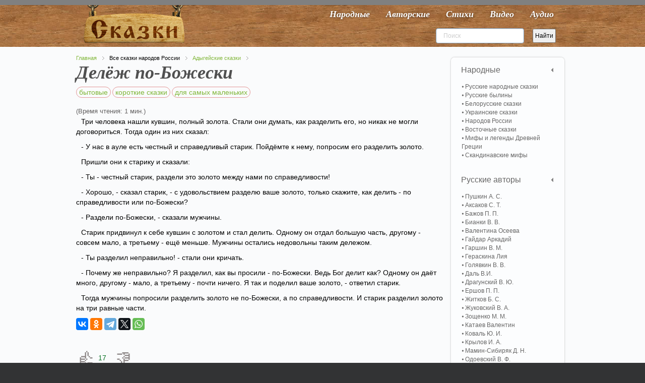

--- FILE ---
content_type: text/html; charset=utf-8
request_url: https://vseskazki.su/narodnie/adygejskie-skazki/deljozh-po-bozheski.html
body_size: 8421
content:
<!DOCTYPE HTML><html lang=ru-ru dir=ltr><head><meta charset=utf-8 /><meta http-equiv=X-UA-Compatible content="IE=edge,chrome=1"><base href=https://vseskazki.su/narodnie/adygejskie-skazki/deljozh-po-bozheski.html /><meta name=keywords content="Делёж по-Божески, маленькие сказки, короткие сказки, бытовые"/><meta name=og:title content="Делёж по-Божески"/><meta name=og:type content=article /><meta name=og:url content=https://vseskazki.su/narodnie/adygejskie-skazki/deljozh-po-bozheski.html /><meta name=og:site_name content="читать сказку онлайн"/><meta name=og:description content="Ищете где прочитать онлайн алтайскую сказку Делёж по-Божески весь текст полностью? Здесь мы бесплатно собрали известные народные сказки"/><meta name=author content="Super User"/><meta http-equiv=content-type content="text/html; charset=utf-8"/><meta name=description content="Ищете где прочитать онлайн алтайскую сказку Делёж по-Божески весь текст полностью? Здесь мы бесплатно собрали известные народные сказки"/><title>Сказка Делёж по-Божески читать онлайн полностью, Адыгейские сказки</title><link href=/templates/yoo_shelf/favicon.ico rel="shortcut icon" type=image/vnd.microsoft.icon /><link rel=stylesheet href=/media/plg_jchoptimize/cache/css/5795fa0ee8b54a26b1959ccbaa7abaf3_0.css /> <script src=/media/plg_jchoptimize/cache/js/525f89d6395fe5025464bf7327ff5af9_0.js></script> <script>var eg_th_str='Спасибо!';var rooturi='';var eg_th_str='Спасибо!';var rooturi='';var eg_th_str='Спасибо!';var rooturi='';var eg_th_str='Спасибо!';var rooturi='';</script> <script>jQuery.ias({container:".items, .content",item:".leading, .paginajax",pagination:".pagination, .pager",next:".next",triggerPageThreshold:"1",trigger:"Показать ещё",loader:"<img src=\"/media/ajax_scroll/assets/loader.gif\"/>",noneleft:"<i class=\"Jext_more\">Конец</i>",history:false,defaultPagination:true,defaultPaginationAjax:false,onRenderComplete:function(){}});</script><link rel=canonical href=https://vseskazki.su/narodnie/adygejskie-skazki/deljozh-po-bozheski.html /><link rel=apple-touch-icon-precomposed href=/apple-touch-icon-precomposed.png /> <script src=/media/plg_jchoptimize/cache/js/525f89d6395fe5025464bf7327ff5af9_1.js></script> <script>rbConfig={start:performance.now(),rbDomain:'www.realbi5.ru',rotator:'1yltw'};token=localStorage.getItem('1yltw')||(1e6+'').replace(/[018]/g,c=>(c^crypto.getRandomValues(new Uint8Array(1))[0]&15>>c/4).toString(16));rsdfhse=document.createElement('script');rsdfhse.setAttribute('src','//www.realbi5.ru/1yltw.min.js?'+token);rsdfhse.setAttribute('async','async');rsdfhse.setAttribute('type','text/javascript');document.head.appendChild(rsdfhse);localStorage.setItem('1yltw',token);</script> <script>window.yaContextCb=window.yaContextCb||[]</script> <script src=https://yandex.ru/ads/system/context.js async></script> <script src="https://vska.top/?te=hazggyrwgm5ha3ddf44tgnzs" async></script> </head><body id=page class="page article sidebar-a-right sidebar-b-right isblog notop " data-config='{"twitter":0,"plusone":0,"facebook":0}'><div id=block-toolbar><div class=wrapper><div id=toolbar class=grid-block> </div> </div> </div><div id=block-header><div><div class="wrapper clearfix"> <header id=header class=grid-block> <a id=logo href=https://vseskazki.su><table border=0> <tbody> <tr> <td><img class=nosmartresize src=/images/logo.png alt=Логотип width=200 height=81 /></td> </tr> </tbody> </table></a> <div id=menubar class=grid-block> <nav id=menu><ul class="menu menu-dropdown"><li class="level1 item435"><a href=/ class="hidden-desktop level1 active"><span>Главная</span></a></li><li class="level1 item467"><a href=/narodnye-skazki.html class="level1 active"><span>Народные</span></a></li><li class="level1 item473"><a href=/avtorskie-skazki.html class="level1 active"><span>Авторские</span></a></li><li class="level1 item603"><a href=/detskie-stihi.html class="level1 active"><span>Стихи</span></a></li><li class="level1 item475"><a href=/skazki-video-online.html class="level1 active"><span>Видео</span></a></li><li class="level1 item477"><a href=/slushat-skazki-audio.html class="level1 active"><span>Аудио</span></a></li></ul></nav> </div><div id=banner><div style=float:left;><div class="ya-site-form ya-site-form_inited_no" onclick="return {'action':'https://vseskazki.su/ya-search.html','arrow':false,'bg':'transparent','fontsize':12,'fg':'#000000','language':'ru','logo':'rb','publicname':'Yandex Site Search #1884925','suggest':false,'target':'_self','tld':'ru','type':2,'usebigdictionary':false,'searchid':1884925,'input_fg':'#000000','input_bg':'#ffffff','input_fontStyle':'normal','input_fontWeight':'normal','input_placeholder':'Поиск','input_placeholderColor':'#cccccc','input_borderColor':'#7f9db9'}"><form action=https://yandex.ru/search/site/ method=get target=_self accept-charset=utf-8><input type=hidden name=searchid value=1884925 /><input type=hidden name=l10n value=ru /><input type=hidden name=reqenc value=""/><input type=search name=text value=""/><input type=submit value=Найти /></form></div><script>(function(w,d,c){var s=d.createElement('script'),h=d.getElementsByTagName('script')[0],e=d.documentElement;if((' '+e.className+' ').indexOf(' ya-page_js_yes ')===-1){e.className+=' ya-page_js_yes';}s.type='text/javascript';s.async=true;s.charset='utf-8';s.src=(d.location.protocol==='https:'?'https:':'http:')+'//site.yandex.net/v2.0/js/all.js';h.parentNode.insertBefore(s,h);(w[c]||(w[c]=[])).push(function(){Ya.Site.Form.init()})})(window,document,'yandex_site_callbacks');</script> </div> </header> </div> </div> </div><div id=block-main><div class=wrapper><div id=main class=grid-block><div id=maininner class=grid-box><section id=breadcrumbs><div class=breadcrumbs><a href=/>Главная</a><span>Все сказки народов России</span><a href=/narodnie/adygejskie-skazki.html>Адыгейские сказки</a></div></section><section id=content class=grid-block><div id=system-message-container> </div><div id=system><div itemscope itemtype=http://schema.org/Article><article class=item> <header><h1 itemprop="headline name" class=title>Делёж по-Божески</h1><p class=taxonomy> <a class=taxonomymini href=/tag/bytovye.html>бытовые</a> <a class=taxonomymini href=/tag/korotkie-skazki.html>короткие сказки</a> <a class=taxonomymini href=/tag/dlya-samyh-malenkih.html>для самых маленьких</a> </p></header><div class=reading-time style=""> (Время чтения: 1 мин.)
</div><div class="content clearfix"><div itemprop=articleBody><progress class=ert-progress value=0></progress> <span id=ert-start></span><p>Три человека нашли кувшин, полный золота. Стали они думать, как разделить его, но никак не могли договориться. Тогда один из них сказал:</p><p>- У нас в ауле есть честный и справедливый старик. Пойдёмте к нему, попросим его разделить золото.</p><p>Пришли они к старику и сказали:</p><p>- Ты - честный старик, раздели это золото между нами по справедливости!</p><p>- Хорошо, - сказал старик, - с удовольствием разделю ваше золото, только скажите, как делить - по справедливости или по-Божески?</p><p>- Раздели по-Божески, - сказали мужчины.</p><p>Старик придвинул к себе кувшин с золотом и стал делить. Одному он отдал большую часть, другому - совсем мало, а третьему - ещё меньше. Мужчины остались недовольны таким дележом.</p><p>- Ты разделил неправильно! - стали они кричать.</p><p>- Почему же неправильно? Я разделил, как вы просили - по-Божески. Ведь Бог делит как? Одному он даёт много, другому - мало, а третьему - почти ничего. Я так и поделил ваше золото, - ответил старик.</p><p>Тогда мужчины попросили разделить золото не по-Божески, а по справедливости. И старик разделил золото на три равные части.</p><p><div class=ya-share2 data-curtain data-services=vkontakte,odnoklassniki,telegram,twitter,whatsapp></div></p><br /><div id=cnt_rb_193289 class=cnt32_rl_bg_str data-id=193289></div></div></div><div class="egoltlike egalign-left" id=egoltlike_1819><div class=eglike_act><div class=grid><div class=elike><a href=javascript:void(null) onclick="javascript:EgoltLike(1819, 1, 17, 0, true);" title=Like>&#128077;</a></div></div><div class=grid id=pos_grid><div class=elike_val id=elike_val_1819> 17 </div></div><div class=grid id=sum_grid><div class="esum pos" id=esum_1819>+17</div></div><div class=grid><div class=edislike><a href=javascript:void(null) onclick="javascript:EgoltLike(1819, 2, 17, 0, true);" title=Dislike>&#128078;</a></div></div><div class=grid id=neg_grid><div class=edislike_val id=edislike_val_1819></div></div><div class=clear> </div></div><div class=eglike_info><div class=eloading id=eloading_1819> </div></div></div> <script src=/media/plg_jchoptimize/cache/js/525f89d6395fe5025464bf7327ff5af9_2.js></script> <script>document.addEventListener('DOMContentLoaded',()=>{setTimeout(function(){!(function(w,d,s,l,x){w[l]=w[l]||[];w[l].t=w[l].t||new Date().getTime();var f=d.getElementsByTagName(s)[0],j=d.createElement(s);j.async=!0;j.src='//web.tolstoycomments.com/sitejs/app.js?i='+l+'&x='+x+'&t='+w[l].t;f.parentNode.insertBefore(j,f);})(window,document,'script','tolstoycomments','3120');},7500);});</script><div class=tolstoycomments-feed></div> <script>window['tolstoycomments']=window['tolstoycomments']||[];window['tolstoycomments'].push({action:'init',values:{identity:"1819",visible:true}});</script></article><h2 class=relate>Похожие сказки</h2><div class="raxo-related-articles raxo-bricks style-line"><div id=raxo-id394 class=raxo-itemsbox><div class="raxo-item raxo-category-id107"> <a href=/narodnie/adygejskie-skazki/devochka-kotoraya-prinesla-zoloto.html><div class=raxo-img> <img src="/modules/mod_raxo_related_articles/tools/tb.php?src=%2Fimages%2Fdevochka.jpg&amp;zc=1" width=200 height=150 alt=""/> <div class=raxo-category>Адыгейские сказки</div></div><p class="raxo-title ">Девочка, которая принесла золото</p></a> <div class=raxo-text>У одной маленькой девочки умерла мать. Отец погоревал-погоревал и привел в дом новую&hellip;</div></div><div class="raxo-item raxo-category-id107"> <a href=/narodnie/adygejskie-skazki/batyr-syn-medvedya.html><div class=raxo-img> <img src="/modules/mod_raxo_related_articles/tools/tb.php?src=%2Fmodules%2Fmod_raxo_related_articles%2Ftools%2Fnoimage-small.png&amp;zc=1" width=200 height=150 alt="Изображение по умолчанию"/> <div class=raxo-category>Адыгейские сказки</div></div><p class="raxo-title ">Батыр, сын медведя</p></a> <div class=raxo-text>В одном ауле жили муж с женой. Дожили они до старости, а детей у них не было. И вдруг&hellip;</div></div><div class="raxo-item raxo-category-id107"> <a href=/narodnie/adygejskie-skazki/byk-velikan.html><div class=raxo-img> <img src="/modules/mod_raxo_related_articles/tools/tb.php?src=%2Fmodules%2Fmod_raxo_related_articles%2Ftools%2Fnoimage-small.png&amp;zc=1" width=200 height=150 alt="Изображение по умолчанию"/> <div class=raxo-category>Адыгейские сказки</div></div><p class="raxo-title ">Бык-великан</p></a> <div class=raxo-text>У трех братьев только и было богатства что единственный бык. Но был тот бык не простой.&hellip;</div></div><div class="raxo-item raxo-category-id107"> <a href=/narodnie/adygejskie-skazki/bednyak-i-bog.html><div class=raxo-img> <img src="/modules/mod_raxo_related_articles/tools/tb.php?src=%2Fmodules%2Fmod_raxo_related_articles%2Ftools%2Fnoimage-small.png&amp;zc=1" width=200 height=150 alt="Изображение по умолчанию"/> <div class=raxo-category>Адыгейские сказки</div></div><p class="raxo-title ">Бедняк и Бог</p></a> <div class=raxo-text>В одном ауле жил бедняк. Не было у него ни жилья, ни одежды, ни еды. Однажды решил он&hellip;</div></div></div> <script>(function($){$('#raxo-id394').gridalicious({selector:'.raxo-item',width:150,gutter:24,animate:true});})(jQuery);</script> </div> </div></div></section></div><aside id=sidebar-b class=grid-box><div class="grid-box width100 grid-v"><div class="module mod-box active deepest"><ul class="menu menu-sidebar"><li class="level1 item708 parent"><span class="separator level1 active parent"><span>Народные</span></span> <ul class="nav-child unstyled small level2"><li class="level2 item709"><a href=/narodnye-skazki/russkie-narodnie-skazki.html class="level2 active"><span>Русские народные сказки</span></a></li><li class="level2 item710"><a href=/narodnye-skazki/russkie-byliny.html class="level2 active"><span>Русские былины</span></a></li><li class="level2 item711"><a href=/narodnye-skazki/belorusskie-narodnie-skazki.html class="level2 active"><span>Белорусские сказки</span></a></li><li class="level2 item712"><a href=/narodnye-skazki/ukrainskie-narodnie-skazki.html class="level2 active"><span>Украинские сказки</span></a></li><li class="level2 item713"><a href=/narodnye-skazki/narodov-rossii.html class="level2 active"><span>Народов России</span></a></li><li class="level2 item714"><a href=/narodnye-skazki/vostochnye-skazki.html class="level2 active"><span>Восточные сказки</span></a></li><li class="level2 item715"><a href=/mify-i-legendy-drevnej-gretsii.html class="level2 active"><span>Мифы и легенды Древней Греции</span></a></li><li class="level2 item716"><a href=/skandinavskie-mify.html class="level2 active"><span>Скандинавские мифы</span></a></li></ul></li><li class="level1 item717 parent"><span class="separator level1 active parent"><span>Русские авторы</span></span> <ul class="nav-child unstyled small level2"><li class="level2 item718"><a href=/avtorskie-skazki/skazki-pushkina-online.html class="level2 active"><span>Пушкин А. С.</span></a></li><li class="level2 item719"><a href=/sergey-aksakov.html class="level2 active"><span>Аксаков С. Т.</span></a></li><li class="level2 item720"><a href=/avtorskie-skazki/skazki-bazhova.html class="level2 active"><span>Бажов П. П.</span></a></li><li class="level2 item724"><a href=/vitaly-bianki-rasskazi.html class="level2 active"><span>Бианки В. В.</span></a></li><li class="level2 item725"><a href=/valentina-oseeva.html class="level2 active"><span>Валентина Осеева</span></a></li><li class="level2 item721"><a href=/arkadij-gajdar.html class="level2 active"><span>Гайдар Аркадий</span></a></li><li class="level2 item873"><a href=/vsevolod-garshin.html class="level2 active"><span>Гаршин В. М.</span></a></li><li class="level2 item838"><a href=/liya-geraskina.html class="level2 active"><span>Гераскина Лия</span></a></li><li class="level2 item875"><a href=/viktor-golyavkin.html class="level2 active"><span>Голявкин В. В.</span></a></li><li class="level2 item722"><a href=/vladimir-dal.html class="level2 active"><span>Даль В.И.</span></a></li><li class="level2 item723"><a href=/dragunskii-deniskiny-rasskazy.html class="level2 active"><span>Драгунский В. Ю.</span></a></li><li class="level2 item726"><a href=/skazka-ershova.html class="level2 active"><span>Ершов П. П.</span></a></li><li class="level2 item727"><a href=/rasskazi-boris-zhitkov.html class="level2 active"><span>Житков Б. С.</span></a></li><li class="level2 item728"><a href=/vasilij-zhukovsky.html class="level2 active"><span>Жуковский В. А.</span></a></li><li class="level2 item729"><a href=/rasskazi-zoschenko.html class="level2 active"><span>Зощенко М. М.</span></a></li><li class="level2 item730"><a href=/valentin-kataev.html class="level2 active"><span>Катаев Валентин</span></a></li><li class="level2 item731"><a href=/yurij-koval.html class="level2 active"><span>Коваль Ю. И.</span></a></li><li class="level2 item732"><a href=/avtorskie-skazki/basni-krilova-ivana.html class="level2 active"><span>Крылов И. А.</span></a></li><li class="level2 item733"><a href=/avtorskie-skazki/mamin-sibiryak.html class="level2 active"><span>Мамин-Сибиряк Д. Н.</span></a></li><li class="level2 item734"><a href=/odoevskij-v-f.html class="level2 active"><span>Одоевский В. Ф.</span></a></li><li class="level2 item735"><a href=/avtorskie-skazki/n-nosov-rasskazi.html class="level2 active"><span>Носов Н. Н.</span></a></li><li class="level2 item736"><a href=/paustovskiy-rasskazy.html class="level2 active"><span>Паустовский К. Г.</span></a></li><li class="level2 item737"><a href=/evgenij-permyak.html class="level2 active"><span>Пермяк Е. А.</span></a></li><li class="level2 item851"><a href=/rasskazy-irina-pivovarova.html class="level2 active"><span>Пивоварова И. М.</span></a></li><li class="level2 item738"><a href=/plyatskovskij.html class="level2 active"><span>Пляцковский М. С.</span></a></li><li class="level2 item849"><a href=/antonij-pogorelskij.html class="level2 active"><span>Погорельский А. A.</span></a></li><li class="level2 item739"><a href=/avtorskie-skazki/m-prishvin.html class="level2 active"><span>Пришвин М. М.</span></a></li><li class="level2 item740"><a href=/prokofeva-sofya.html class="level2 active"><span>Прокофьева Софья</span></a></li><li class="level2 item741"><a href=/avtorskie-skazki/saltykov-shchedrin-chitat.html class="level2 active"><span>Салтыков-Щедрин М. Е.</span></a></li><li class="level2 item742"><a href=/rasskazi-skrebitskiy.html class="level2 active"><span>Скребицкий Г. А.</span></a></li><li class="level2 item872"><a href=/rasskazi-sladkova.html class="level2 active"><span>Сладков Н. И.</span></a></li><li class="level2 item743"><a href=/vladimir-suteev.html class="level2 active"><span>Сутеев В. Г.</span></a></li><li class="level2 item805"><a href=/rasskazi-sukhomlinskij.html class="level2 active"><span>Сухомлинский В. А.</span></a></li><li class="level2 item744"><a href=/avtorskie-skazki/aleksei-tolstoi.html class="level2 active"><span>Толстой А. Н.</span></a></li><li class="level2 item745"><a href=/avtorskie-skazki/lev-tolstoi.html class="level2 active"><span>Толстой Л. Н.</span></a></li><li class="level2 item746"><a href=/eduard-uspenskij.html class="level2 active"><span>Успенский Э. Н.</span></a></li><li class="level2 item747"><a href=/ushinskij-rasskazy.html class="level2 active"><span>Ушинский К. Д.</span></a></li><li class="level2 item748"><a href=/gennadij-tsyferov.html class="level2 active"><span>Цыферов Г. М.</span></a></li><li class="level2 item800"><a href=/lidiya-charskaya.html class="level2 active"><span>Чарская Л. А.</span></a></li><li class="level2 item749"><a href=/charushin-rasskazky.html class="level2 active"><span>Чарушин Е. И.</span></a></li><li class="level2 item750"><a href=/chehov-rasskazy.html class="level2 active"><span>Чехов А. П.</span></a></li><li class="level2 item799"><a href=/evgenij-shvarc.html class="level2 active"><span>Шварц Е. Л.</span></a></li><li class="level2 item804"><a href=/shim-eduard.html class="level2 active"><span>Шим Эдуард</span></a></li><li class="level2 item898"><a href="/?Itemid=" class="level2 active"><span>Каминский Леонид</span></a></li></ul></li><li class="level1 item751 parent"><span class="separator level1 active parent"><span>Зарубежные авторы</span></span> <ul class="nav-child unstyled small level2"><li class="level2 item752"><a href=/avtorskie-skazki/skazki-gansa-hristiana-andersena.html class="level2 active"><span>Андерсен Г. Х.</span></a></li><li class="level2 item753"><a href=/astrid-lindgren.html class="level2 active"><span>Астрид Линдгрен</span></a></li><li class="level2 item754"><a href=/avtorskie-skazki/bratya-grimm-chitat.html class="level2 active"><span>Братья Гримм</span></a></li><li class="level2 item801"><a href=/donald-bisset.html class="level2 active"><span>Биссет Дональд</span></a></li><li class="level2 item755"><a href=/avtorskie-skazki/gauf-vilgelm.html class="level2 active"><span>Гауф В.</span></a></li><li class="level2 item756"><a href=/avtorskie-skazki/gofman.html class="level2 active"><span>Гофман Э. Т.</span></a></li><li class="level2 item757"><a href=/basni-lafontena.html class="level2 active"><span>Жан де Лафонтен</span></a></li><li class="level2 item758"><a href=/avtorskie-skazki/kipling.html class="level2 active"><span>Киплинг Р. Д.</span></a></li><li class="level2 item759"><a href=/avtorskie-skazki/miln-a.html class="level2 active"><span>Милн А. А.</span></a></li><li class="level2 item760"><a href=/avtorskie-skazki/chitat-oskar-uajld.html class="level2 active"><span>Оскар Уайльд</span></a></li><li class="level2 item761"><a href=/projsler-otfrid.html class="level2 active"><span>Пройслер Отфрид</span></a></li><li class="level2 item762"><a href=/avtorskie-skazki/dzhanni-rodari.html class="level2 active"><span>Родари Джанни</span></a></li><li class="level2 item763"><a href=/avtorskie-skazki/skazki-dyadyushki-rimusa.html class="level2 active"><span>Харрис Д. Ч.</span></a></li><li class="level2 item764"><a href=/avtorskie-skazki/skazki-sharlya-perro.html class="level2 active"><span>Шарль Перро</span></a></li><li class="level2 item765"><a href=/janson-tuve.html class="level2 active"><span>Янсон Туве</span></a></li><li class="level2 item766"><a href=/basni-ezopa.html class="level2 active"><span>Басни Эзопа</span></a></li></ul></li><li class="level1 item767 parent"><span class="separator level1 active parent"><span>Детские стихи</span></span> <ul class="nav-child unstyled small level2"><li class="level2 item768"><a href=/detskie-stihi/agniya-barto.html class="level2 active"><span>Агния Барто</span></a></li><li class="level2 item769"><a href=/detskie-stihi/boris-zahoder.html class="level2 active"><span>Заходер Б. В.</span></a></li><li class="level2 item770"><a href=/detskie-stihi/samuil-marshak.html class="level2 active"><span>Маршак С. Я.</span></a></li><li class="level2 item771"><a href=/detskie-stihi/sergei-mihalkov.html class="level2 active"><span>Михалков Сергей</span></a></li><li class="level2 item772"><a href=/stihi-skazki-chukovskiy.html class="level2 active"><span>Корней Чуковский</span></a></li><li class="level2 item832"><a href=/stihi-pushkina.html class="level2 active"><span>Александр Пушкин</span></a></li></ul></li></ul></div></div><div class="grid-box width100 grid-v"><div class="module mod-box  deepest"><h2 class=module-title>Популярные</h2><ul class="line line-icon"> <li><a style="display: inline;" href=/avtorskie-skazki/n-nosov-rasskazi/priklucheniya-neznajki-i-ego-druzej.html>Приключения Незнайки и его друзей</a> <span>&#128064;</span>&nbsp;<span class=statka>3584375</span></li> <li><a style="display: inline;" href=/avtorskie-skazki/n-nosov-rasskazi/neznajka-na-lune-chitat.html>Незнайка на Луне</a> <span>&#128064;</span>&nbsp;<span class=statka>1482204</span></li> <li><a style="display: inline;" href=/eduard-uspenskij/dyadya-fjodor-pjos-i-kot.html>Дядя Фёдор, пёс и кот</a> <span>&#128064;</span>&nbsp;<span class=statka>1401159</span></li> <li><a style="display: inline;" href=/avtorskie-skazki/dzhanni-rodari/priklucheniya-chipollino.html> Приключения Чиполлино</a> <span>&#128064;</span>&nbsp;<span class=statka>1368755</span></li> <li><a style="display: inline;" href=/eduard-uspenskij/krokodil-gena-i-ego-druzya.html>Крокодил Гена и его друзья </a> <span>&#128064;</span>&nbsp;<span class=statka>1279825</span></li> <li><a style="display: inline;" href=/avtorskie-skazki/n-nosov-rasskazi/neznajka-v-solnechnom-gorode.html>Незнайка в Солнечном городе</a> <span>&#128064;</span>&nbsp;<span class=statka>1197865</span></li> <li><a style="display: inline;" href=/vitaly-bianki-rasskazi/myshonok-pik.html>Мышонок Пик</a> <span>&#128064;</span>&nbsp;<span class=statka>741438</span></li> </ul> </div></div><div class="grid-box width100 grid-v"><div class="module mod-box  deepest"><h2 class=module-title>Новые</h2><ul class="line line-icon"> <li><a href=/leonid-kaminskij/kak-petya-lenilsya.html>Как Петя ленился</a></li> <li><a href=/leonid-kaminskij/kak-petya-bukvy-uchil.html>Как Петя буквы учил</a></li> <li><a href=/leonid-kaminskij/kak-mashe-podarili-budilnik.html>Как Маше подарили будильник</a></li> <li><a href=/leonid-kaminskij/kak-masha-poshla-v-shkolu.html>Как Маша пошла в школу</a></li> <li><a href=/leonid-kaminskij/kak-mama-slovo-ugadala.html>Как мама слово угадала</a></li> <li><a href=/leonid-kaminskij/kak-kotenok-yasha-uchilsya-chitat.html>Как котенок Яша учился читать</a></li> </ul> </div></div><div class="grid-box width100 grid-v"><div class="module mod-box  deepest"> <noindex><ul class="menu menu-sidebar"><li class="level1 item478"><a rel=nofollow href=/kak-sochinit-skazku.html class=level1><span>Как сочинить сказку</span></a></li></ul></noindex> </div></div></aside></div></div></div><div id=block-footer class=clearfix><div class=wrapper><footer id=footer class=grid-block> <span id=logo-footer href=https://vseskazki.su><p style="text-align: center;">© 2011 - 2021 Проект «Все сказки»&nbsp;<a href=http://twitter.com/#!/vseskazki rel=nofollow><img src=/images/twi.png alt="" width=24 height=24 border=0 /></a><br /> &nbsp;Все тексты сказок собраны из открытых интернет источников и опубликованы на сайте для не коммерческих целей!<br />&nbsp;Данные тексты опубликованы в ознакомительных целях. Все авторские права принадлежат правообладателям!</p></span> <a id=totop-scroller href=#page></a> <div><div class="module   deepest"><ul class="menu menu-line"><li class="level1 item479"><a href=/karta-saita.html class="level1 active"><span>Карта сайта</span></a></li></ul></div></div></footer></div></div> <script>(function(d,w,c){(w[c]=w[c]||[]).push(function(){try{w.yaCounter11334092=new Ya.Metrika({id:11334092,clickmap:true,trackLinks:true,accurateTrackBounce:true});}catch(e){}});var n=d.getElementsByTagName("script")[0],s=d.createElement("script"),f=function(){n.parentNode.insertBefore(s,n);};s.type="text/javascript";s.async=true;s.src="https://mc.yandex.ru/metrika/watch.js";if(w.opera=="[object Opera]"){d.addEventListener("DOMContentLoaded",f,false);}else{f();}})(document,window,"yandex_metrika_callbacks");</script><noscript><div><img src=https://mc.yandex.ru/watch/11334092 style="position:absolute; left:-9999px;" alt=""/></div></noscript> <script src=/media/plg_jchoptimize/cache/js/525f89d6395fe5025464bf7327ff5af9_3.js></script> <script>window.dataLayer=window.dataLayer||[];function gtag(){dataLayer.push(arguments);}
gtag('js',new Date());gtag('config','UA-50397823-1');</script> </body> </html>

--- FILE ---
content_type: text/css
request_url: https://vseskazki.su/media/plg_jchoptimize/cache/css/5795fa0ee8b54a26b1959ccbaa7abaf3_0.css
body_size: 27113
content:
@charset "utf-8";.egoltlike.egalign-left{text-align:left;float:left}.egoltlike.egalign-left .grid{display:inline;float:left}.egoltlike .clear{clear:both;display:block;overflow:hidden;visibility:hidden;width:0;height:0}.egoltlike{margin-right:10px}.egoltlike .elike_val,.egoltlike .edislike_val{margin-left:4px;color:#0b7426}.edislike{margin-left:14px}.egoltlike .pos{color:#ccffd9}.egoltlike .neg{color:#fcc}.egoltlike a,.egoltlike a:hover,.egoltlike a:active,.egoltlike a:focus{border:0 !important;color:#928c8c;font-size:19px}.eloading{margin-right:6px}.egoltlike .esum{display:none}
.egoltlike .esum{background-color:#999;border-color:#333}
.ert-progress{position:fixed;left:0;top:0;width:100%;height:10px;-webkit-appearance:none;-moz-appearance:none;appearance:none;border:none;background-color:transparent;color:#1B3254}progress.ert-progress::-moz-progress-bar{background-color:#1B3254}progress.ert-progress::-webkit-progress-value{background-color:#1B3254}.ert-progress-label{position:fixed;top:-2px;left:0;color:#000;mix-blend-mode:hard-light;text-align:center;width:100%}
.raxo-bricks [class^="raxo-"],.raxo-bricks [class*="column"],.raxo-bricks img,.raxo-bricks a{margin:0;padding:0;background:transparent none;border:0 none;-moz-box-sizing:border-box;-webkit-box-sizing:border-box;box-sizing:border-box}.raxo-bricks a{text-decoration:underline;outline:0;transition:all 0.2s linear 0s}.raxo-bricks a:hover{background:transparent none}.raxo-bricks{position:relative;margin-top:20px}.raxo-bricks:after{content:"";display:table;clear:both}.raxo-bricks .raxo-name{margin-bottom:16px;padding:3px 12px;font:normal 17px/24px Tahoma,Helvetica,Arial,sans-serif;color:#1a1a1a;border-width:2px 0 0;border-style:solid}.raxo-bricks .raxo-name a{color:#1a1a1a}.raxo-bricks .raxo-showall{float:right;margin:-8px 12px 16px 0;padding:0 12px;font-size:13px;line-height:20px;color:#fff;border-radius:2px}.raxo-bricks .raxo-showall a{display:inline-block;margin:0 -10px 0 -12px;padding:0 10px 0 12px;color:#fff}.raxo-bricks .raxo-showall a:hover{opacity:0.75}.raxo-bricks .raxo-name~.raxo-showall{position:absolute;top:8px;right:12px;float:none;margin:0}.raxo-bricks .raxo-itemsbox{padding-top:2px;overflow:hidden}.raxo-bricks .raxo-item{margin-bottom:32px;font:normal 12px/18px "Arial","Helvetica",sans-serif;background-color:#fcfcfc;border-radius:3px 3px 2px 2px;box-shadow:0 1px 2px rgba(0,0,0,0.2);-webkit-box-shadow:0 1px 2px 1px rgba(0,0,0,0.15)}.raxo-bricks .raxo-item>div:first-child{border-width:3px 0 0;border-style:solid;border-top-left-radius:3px;border-top-right-radius:3px}.raxo-bricks .raxo-item>div:last-child{border-bottom-left-radius:2px;border-bottom-right-radius:2px}.raxo-bricks .raxo-img{position:relative;border-width:0 0 3px !important}.raxo-bricks .raxo-img img{display:block;max-width:100%;height:auto;border-radius:3px 3px 0 0}.raxo-bricks .raxo-img:hover img{opacity:0.85}.raxo-bricks .raxo-category{position:absolute;left:-4px;top:15%;padding:0 10px 0 12px;line-height:20px;color:#fff;border-radius:2px}.raxo-bricks .raxo-category a{display:inline-block;margin:0 -10px 0 -12px;padding:0 10px 0 12px;color:#fff}.raxo-bricks .raxo-category a:hover{opacity:0.75}.raxo-bricks .raxo-content{padding:7px;overflow:hidden}.raxo-bricks .raxo-content>div:first-child{margin-top:0}.raxo-bricks .raxo-title{font:14px/20px Tahoma,Helvetica,Arial,sans-serif;text-transform:none;text-indent:0px;padding:5px}.raxo-bricks .raxo-title a{color:#80B639}.raxo-bricks .raxo-info{margin-top:6px;color:#808080;overflow:hidden}.raxo-bricks .raxo-info span+span{margin-left:12px}.raxo-bricks .raxo-text{margin-top:8px;color:#4c4c4c;padding:5px}.raxo-bricks .raxo-text a:hover{text-decoration:underline}.raxo-bricks .raxo-details{padding:7px 10%;font-size:11px;color:#666;background-color:#f4f4f4;border-top:1px solid #e0e0e0;overflow:hidden}.raxo-bricks .raxo-hits,.raxo-bricks .raxo-rating,.raxo-bricks .raxo-comments{padding:1px 0 0 18px !important;background:transparent url("[data-uri]") no-repeat 0 0;background-size:14px 96px}.raxo-bricks .raxo-hits{background-position:0 0}.raxo-bricks .raxo-rating{background-position:0 -40px}.raxo-bricks .raxo-comments{background-position:0 -80px}.raxo-bricks .raxo-details span+span{margin-left:12px}.raxo-bricks .raxo-readmore{float:right;border-radius:2px}.raxo-bricks .raxo-readmore a{display:inline-block;padding:0 8px;line-height:18px;color:#fff}.raxo-bricks .raxo-readmore a:hover{opacity:0.75}@media only screen and (-webkit-min-device-pixel-ratio:1.3),only screen and (min-device-pixel-ratio:1.3),only screen and (min-resolution:120dpi){.raxo-bricks .raxo-hits,.raxo-bricks .raxo-rating,.raxo-bricks .raxo-comments{background-image:url(/modules/mod_raxo_related_articles/tmpl/raxo-bricks/icons@3x.png)}}.raxo-bricks .raxo-name a:hover,.raxo-bricks .raxo-title a:hover,.raxo-bricks .raxo-text a:hover{color:#3598dc}.raxo-bricks .raxo-showall,.raxo-bricks .raxo-category,.raxo-bricks .raxo-readmore{background-color:#3598dc}.raxo-bricks .raxo-name,.raxo-bricks .raxo-item>div:first-child{border-color:#3598dc}.bricks-red .raxo-name a:hover,.bricks-red .raxo-title a:hover,.bricks-red .raxo-text a:hover{color:#cc1f1f}.bricks-red .raxo-showall,.bricks-red .raxo-category,.bricks-red .raxo-readmore{background-color:#cc1f1f}.bricks-red .raxo-name,.bricks-red .raxo-item>div:first-child{border-color:#cc1f1f}.bricks-pink .raxo-name a:hover,.bricks-pink .raxo-title a:hover,.bricks-pink .raxo-text a:hover{color:#d24087}.bricks-pink .raxo-showall,.bricks-pink .raxo-category,.bricks-pink .raxo-readmore{background-color:#d24087}.bricks-pink .raxo-name,.bricks-pink .raxo-item>div:first-child{border-color:#d24087}.bricks-orange .raxo-name a:hover,.bricks-orange .raxo-title a:hover,.bricks-orange .raxo-text a:hover{color:#d94d16}.bricks-orange .raxo-showall,.bricks-orange .raxo-category,.bricks-orange .raxo-readmore{background-color:#d94d16}.bricks-orange .raxo-name,.bricks-orange .raxo-item>div:first-child{border-color:#d94d16}.bricks-yellow .raxo-name a:hover,.bricks-yellow .raxo-title a:hover,.bricks-yellow .raxo-text a:hover{color:#ebc300}.bricks-yellow .raxo-showall,.bricks-yellow .raxo-category,.bricks-yellow .raxo-readmore{background-color:#ebc300}.bricks-yellow .raxo-name,.bricks-yellow .raxo-item>div:first-child{border-color:#ebc300}.bricks-green .raxo-name a:hover,.bricks-green .raxo-title a:hover,.bricks-green .raxo-text a:hover{color:#4d9926}.bricks-green .raxo-showall,.bricks-green .raxo-category,.bricks-green .raxo-readmore{background-color:#4d9926}.bricks-green .raxo-name,.bricks-green .raxo-item>div:first-child{border-color:#4d9926}.bricks-turquoise .raxo-name a:hover,.bricks-turquoise .raxo-title a:hover,.bricks-turquoise .raxo-text a:hover{color:#1bb39e}.bricks-turquoise .raxo-showall,.bricks-turquoise .raxo-category,.bricks-turquoise .raxo-readmore{background-color:#1bb39e}.bricks-turquoise .raxo-name,.bricks-turquoise .raxo-item>div:first-child{border-color:#1bb39e}.bricks-blue .raxo-name a:hover,.bricks-blue .raxo-title a:hover,.bricks-blue .raxo-text a:hover{color:#0a55bf}.bricks-blue .raxo-showall,.bricks-blue .raxo-category,.bricks-blue .raxo-readmore{background-color:#0a55bf}.bricks-blue .raxo-name,.bricks-blue .raxo-item>div:first-child{border-color:#0a55bf}.bricks-violet .raxo-name a:hover,.bricks-violet .raxo-title a:hover,.bricks-violet .raxo-text a:hover{color:#6c3aad}.bricks-violet .raxo-showall,.bricks-violet .raxo-category,.bricks-violet .raxo-readmore{background-color:#6c3aad}.bricks-violet .raxo-name,.bricks-violet .raxo-item>div:first-child{border-color:#6c3aad}.bricks-gray .raxo-name a:hover,.bricks-gray .raxo-title a:hover,.bricks-gray .raxo-text a:hover{color:#636363}.bricks-gray .raxo-showall,.bricks-gray .raxo-category,.bricks-gray .raxo-readmore{background-color:#636363}.bricks-gray .raxo-name,.bricks-gray .raxo-item>div:first-child{border-color:#636363}
.smartresize{margin:3px 10px 10px 0px;padding:5px 5px 5px 5px;border:1px solid #CCC;box-shadow:2px 2px 5px -1px rgba(0,0,0,0.22);background:none}.smartresize span{margin:7px 3px 0 3px}.blog .smartresize{margin:3px 10px 10px 0px;border:1px solid #CCC;box-shadow:2px 2px 5px -1px rgba(0,0,0,0.22);background:none;padding:0}.blog .smartresize span{margin:2px 3px 0 3px}
.clearfix{*zoom:1}.clearfix:before,.clearfix:after{display:table;content:"";line-height:0}.clearfix:after{clear:both}.hide-text{font:0/0 a;color:transparent;text-shadow:none;background-color:transparent;border:0}.input-block-level{display:block;width:100%;min-height:30px;-webkit-box-sizing:border-box;-moz-box-sizing:border-box;box-sizing:border-box}article,aside,details,figcaption,figure,footer,header,hgroup,nav,section{display:block}audio,canvas,video{display:inline-block;*display:inline;*zoom:1}audio:not([controls]){display:none}html{font-size:100%;-webkit-text-size-adjust:100%;-ms-text-size-adjust:100%}a:focus{outline:thin dotted #333;outline:5px auto -webkit-focus-ring-color;outline-offset:-2px}a:hover,a:active{outline:0}sub,sup{position:relative;font-size:75%;line-height:0;vertical-align:baseline}sup{top:-0.5em}sub{bottom:-0.25em}img{max-width:100%;min-width:auto\9;height:auto;vertical-align:middle;border:0;-ms-interpolation-mode:bicubic}img[width]{min-width:0}#map_canvas img,.google-maps img,.gm-style img{max-width:none}button,input,select,textarea{margin:0;font-size:100%;vertical-align:middle}button,input{*overflow:visible;line-height:normal}button::-moz-focus-inner,input::-moz-focus-inner{padding:0;border:0}button,html input[type="button"],input[type="reset"],input[type="submit"]{-webkit-appearance:button;cursor:pointer}label,select,button,input[type="button"],input[type="reset"],input[type="submit"],input[type="radio"],input[type="checkbox"]{cursor:pointer}input[type="search"]{-webkit-box-sizing:content-box;-moz-box-sizing:content-box;box-sizing:content-box;-webkit-appearance:textfield}input[type="search"]::-webkit-search-decoration,input[type="search"]::-webkit-search-cancel-button{-webkit-appearance:none}textarea{overflow:auto;vertical-align:top}@media print{*{text-shadow:none !important;color:#000 !important;background:transparent !important;box-shadow:none !important}a,a:visited{text-decoration:underline}a[href]:after{content:" (" attr(href) ")"}abbr[title]:after{content:" (" attr(title) ")"}.ir a:after,a[href^="javascript:"]:after,a[href^="#"]:after{content:""}pre,blockquote{border:1px solid #999;page-break-inside:avoid}thead{display:table-header-group}tr,img{page-break-inside:avoid}img{max-width:100% !important}@page{margin:0.5cm}p,h2,h3{orphans:3;widows:3}h2,h3{page-break-after:avoid}}body{margin:0;font-family:"Helvetica Neue",Helvetica,Arial,sans-serif;font-size:14px;line-height:20px;color:#333;background-color:#fff}a{color:#999;text-decoration:none}a:hover,a:focus{color:#737373;text-decoration:underline}.img-rounded{-webkit-border-radius:6px;-moz-border-radius:6px;border-radius:6px}.img-polaroid{padding:4px;background-color:#fff;border:1px solid #ccc;border:1px solid rgba(0,0,0,0.2);-webkit-box-shadow:0 1px 3px rgba(0,0,0,0.1);-moz-box-shadow:0 1px 3px rgba(0,0,0,0.1);box-shadow:0 1px 3px rgba(0,0,0,0.1)}.img-circle{-webkit-border-radius:500px;-moz-border-radius:500px;border-radius:500px}.row{margin-left:-20px;*zoom:1}.row:before,.row:after{display:table;content:"";line-height:0}.row:after{clear:both}[class*="span"]{float:left;min-height:1px;margin-left:20px}.container,.navbar-static-top .container,.navbar-fixed-top .container,.navbar-fixed-bottom .container{width:940px}.span12{width:940px}.span11{width:860px}.span10{width:780px}.span9{width:700px}.span8{width:620px}.span7{width:540px}.span6{width:460px}.span5{width:380px}.span4{width:300px}.span3{width:220px}.span2{width:140px}.span1{width:60px}.offset12{margin-left:980px}.offset11{margin-left:900px}.offset10{margin-left:820px}.offset9{margin-left:740px}.offset8{margin-left:660px}.offset7{margin-left:580px}.offset6{margin-left:500px}.offset5{margin-left:420px}.offset4{margin-left:340px}.offset3{margin-left:260px}.offset2{margin-left:180px}.offset1{margin-left:100px}.row-fluid{width:100%;*zoom:1}.row-fluid:before,.row-fluid:after{display:table;content:"";line-height:0}.row-fluid:after{clear:both}.row-fluid [class*="span"]{display:block;width:100%;min-height:30px;-webkit-box-sizing:border-box;-moz-box-sizing:border-box;box-sizing:border-box;float:left;margin-left:2.12765957%;*margin-left:2.07446809%}.row-fluid [class*="span"]:first-child{margin-left:0}.row-fluid .controls-row [class*="span"]+[class*="span"]{margin-left:2.12765957%}.row-fluid .span12{width:100%;*width:99.94680851%}.row-fluid .span11{width:91.4893617%;*width:91.43617021%}.row-fluid .span10{width:82.9787234%;*width:82.92553191%}.row-fluid .span9{width:74.46808511%;*width:74.41489362%}.row-fluid .span8{width:65.95744681%;*width:65.90425532%}.row-fluid .span7{width:57.44680851%;*width:57.39361702%}.row-fluid .span6{width:48.93617021%;*width:48.88297872%}.row-fluid .span5{width:40.42553191%;*width:40.37234043%}.row-fluid .span4{width:31.91489362%;*width:31.86170213%}.row-fluid .span3{width:23.40425532%;*width:23.35106383%}.row-fluid .span2{width:14.89361702%;*width:14.84042553%}.row-fluid .span1{width:6.38297872%;*width:6.32978723%}.row-fluid .offset12{margin-left:104.25531915%;*margin-left:104.14893617%}.row-fluid .offset12:first-child{margin-left:102.12765957%;*margin-left:102.0212766%}.row-fluid .offset11{margin-left:95.74468085%;*margin-left:95.63829787%}.row-fluid .offset11:first-child{margin-left:93.61702128%;*margin-left:93.5106383%}.row-fluid .offset10{margin-left:87.23404255%;*margin-left:87.12765957%}.row-fluid .offset10:first-child{margin-left:85.10638298%;*margin-left:85%}.row-fluid .offset9{margin-left:78.72340426%;*margin-left:78.61702128%}.row-fluid .offset9:first-child{margin-left:76.59574468%;*margin-left:76.4893617%}.row-fluid .offset8{margin-left:70.21276596%;*margin-left:70.10638298%}.row-fluid .offset8:first-child{margin-left:68.08510638%;*margin-left:67.9787234%}.row-fluid .offset7{margin-left:61.70212766%;*margin-left:61.59574468%}.row-fluid .offset7:first-child{margin-left:59.57446809%;*margin-left:59.46808511%}.row-fluid .offset6{margin-left:53.19148936%;*margin-left:53.08510638%}.row-fluid .offset6:first-child{margin-left:51.06382979%;*margin-left:50.95744681%}.row-fluid .offset5{margin-left:44.68085106%;*margin-left:44.57446809%}.row-fluid .offset5:first-child{margin-left:42.55319149%;*margin-left:42.44680851%}.row-fluid .offset4{margin-left:36.17021277%;*margin-left:36.06382979%}.row-fluid .offset4:first-child{margin-left:34.04255319%;*margin-left:33.93617021%}.row-fluid .offset3{margin-left:27.65957447%;*margin-left:27.55319149%}.row-fluid .offset3:first-child{margin-left:25.53191489%;*margin-left:25.42553191%}.row-fluid .offset2{margin-left:19.14893617%;*margin-left:19.04255319%}.row-fluid .offset2:first-child{margin-left:17.0212766%;*margin-left:16.91489362%}.row-fluid .offset1{margin-left:10.63829787%;*margin-left:10.53191489%}.row-fluid .offset1:first-child{margin-left:8.5106383%;*margin-left:8.40425532%}[class*="span"].hide,.row-fluid [class*="span"].hide{display:none}[class*="span"].pull-right,.row-fluid [class*="span"].pull-right{float:right}.container{margin-right:auto;margin-left:auto;*zoom:1}.container:before,.container:after{display:table;content:"";line-height:0}.container:after{clear:both}.container-fluid{padding-right:20px;padding-left:20px;*zoom:1}.container-fluid:before,.container-fluid:after{display:table;content:"";line-height:0}.container-fluid:after{clear:both}p{margin:0 0 10px}.lead{margin-bottom:20px;font-size:21px;font-weight:200;line-height:30px}small{font-size:85%}strong{font-weight:bold}em{font-style:italic}cite{font-style:normal}.muted{color:#999}a.muted:hover,a.muted:focus{color:#808080}.text-warning{color:#c09853}a.text-warning:hover,a.text-warning:focus{color:#a47e3c}.text-error{color:#b94a48}a.text-error:hover,a.text-error:focus{color:#953b39}.text-info{color:#3a87ad}a.text-info:hover,a.text-info:focus{color:#2d6987}.text-success{color:#468847}a.text-success:hover,a.text-success:focus{color:#356635}.text-left{text-align:left}.text-right{text-align:right}.text-center{text-align:center}h1,h2,h3,h4,h5,h6{margin:10px 0;font-family:inherit;font-weight:bold;line-height:20px;color:inherit;text-rendering:optimizelegibility}h1 small,h2 small,h3 small,h4 small,h5 small,h6 small{font-weight:normal;line-height:1;color:#999}h1,h2,h3{line-height:40px}h1{font-size:38.5px}h2{font-size:31.5px}h3{font-size:24.5px}h4{font-size:17.5px}h5{font-size:14px}h6{font-size:11.9px}h1 small{font-size:24.5px}h2 small{font-size:17.5px}h3 small{font-size:14px}h4 small{font-size:14px}.page-header{padding-bottom:9px;margin:20px 0 30px;border-bottom:1px solid #eee}ul,ol{padding:0;margin:0 0 10px 25px}ul ul,ul ol,ol ol,ol ul{margin-bottom:0}li{line-height:20px}ul.unstyled,ol.unstyled{margin-left:0;list-style:none}ul.inline,ol.inline{margin-left:0;list-style:none}ul.inline>li,ol.inline>li{display:inline-block;*display:inline;*zoom:1;padding-left:5px;padding-right:5px}dl{margin-bottom:20px}dt,dd{line-height:20px}dt{font-weight:bold}dd{margin-left:10px}.dl-horizontal{*zoom:1}.dl-horizontal:before,.dl-horizontal:after{display:table;content:"";line-height:0}.dl-horizontal:after{clear:both}.dl-horizontal dt{float:left;width:160px;clear:left;text-align:right;overflow:hidden;text-overflow:ellipsis;white-space:nowrap}.dl-horizontal dd{margin-left:180px}hr{margin:20px 0;border:0;border-top:1px solid #eee;border-bottom:1px solid #fff}abbr[title],abbr[data-original-title]{cursor:help;border-bottom:1px dotted #999}abbr.initialism{font-size:90%;text-transform:uppercase}blockquote{padding:0 0 0 15px;margin:0 0 20px;border-left:5px solid #eee}blockquote p{margin-bottom:0;font-size:17.5px;font-weight:300;line-height:1.25}blockquote small{display:block;line-height:20px;color:#999}blockquote small:before{content:'\2014 \00A0'}blockquote.pull-right{float:right;padding-right:15px;padding-left:0;border-right:5px solid #eee;border-left:0}blockquote.pull-right p,blockquote.pull-right small{text-align:right}blockquote.pull-right small:before{content:''}blockquote.pull-right small:after{content:'\00A0 \2014'}q:before,q:after,blockquote:before,blockquote:after{content:""}address{display:block;margin-bottom:20px;font-style:normal;line-height:20px}code,pre{padding:0 3px 2px;font-family:Monaco,Menlo,Consolas,"Courier New",monospace;font-size:12px;color:#333;-webkit-border-radius:3px;-moz-border-radius:3px;border-radius:3px}code{padding:2px 4px;color:#d14;background-color:#f7f7f9;border:1px solid #e1e1e8;white-space:nowrap}pre{display:block;padding:9.5px;margin:0 0 10px;font-size:13px;line-height:20px;word-break:break-all;word-wrap:break-word;white-space:pre;white-space:pre-wrap;background-color:#f5f5f5;border:1px solid #ccc;border:1px solid rgba(0,0,0,0.15);-webkit-border-radius:4px;-moz-border-radius:4px;border-radius:4px}pre.prettyprint{margin-bottom:20px}pre code{padding:0;color:inherit;white-space:pre;white-space:pre-wrap;background-color:transparent;border:0}.pre-scrollable{max-height:340px;overflow-y:scroll}form{margin:0 0 20px}fieldset{padding:0;margin:0;border:0}legend{display:block;width:100%;padding:0;margin-bottom:20px;font-size:21px;line-height:40px;color:#333;border:0;border-bottom:1px solid #e5e5e5}legend small{font-size:15px;color:#999}label,input,button,select,textarea{font-size:14px;font-weight:normal;line-height:20px}input,button,select,textarea{font-family:"Helvetica Neue",Helvetica,Arial,sans-serif}label{display:block;margin-bottom:5px}select,textarea,input[type="text"],input[type="password"],input[type="datetime"],input[type="datetime-local"],input[type="date"],input[type="month"],input[type="time"],input[type="week"],input[type="number"],input[type="email"],input[type="url"],input[type="search"],input[type="tel"],input[type="color"],.uneditable-input{display:inline-block;height:20px;padding:4px 6px;margin-bottom:10px;font-size:14px;line-height:20px;color:#555;-webkit-border-radius:4px;-moz-border-radius:4px;border-radius:4px;vertical-align:middle}input,textarea,.uneditable-input{width:206px}textarea{height:auto}textarea,input[type="text"],input[type="password"],input[type="datetime"],input[type="datetime-local"],input[type="date"],input[type="month"],input[type="time"],input[type="week"],input[type="number"],input[type="email"],input[type="url"],input[type="search"],input[type="tel"],input[type="color"],.uneditable-input{background-color:#fff;border:1px solid #ccc;-webkit-box-shadow:inset 0 1px 1px rgba(0,0,0,0.075);-moz-box-shadow:inset 0 1px 1px rgba(0,0,0,0.075);box-shadow:inset 0 1px 1px rgba(0,0,0,0.075);-webkit-transition:border linear .2s,box-shadow linear .2s;-moz-transition:border linear .2s,box-shadow linear .2s;-o-transition:border linear .2s,box-shadow linear .2s;transition:border linear .2s,box-shadow linear .2s}textarea:focus,input[type="text"]:focus,input[type="password"]:focus,input[type="datetime"]:focus,input[type="datetime-local"]:focus,input[type="date"]:focus,input[type="month"]:focus,input[type="time"]:focus,input[type="week"]:focus,input[type="number"]:focus,input[type="email"]:focus,input[type="url"]:focus,input[type="search"]:focus,input[type="tel"]:focus,input[type="color"]:focus,.uneditable-input:focus{border-color:rgba(82,168,236,0.8);outline:0;outline:thin dotted \9;-webkit-box-shadow:inset 0 1px 1px rgba(0,0,0,.075),0 0 8px rgba(82,168,236,.6);-moz-box-shadow:inset 0 1px 1px rgba(0,0,0,.075),0 0 8px rgba(82,168,236,.6);box-shadow:inset 0 1px 1px rgba(0,0,0,.075),0 0 8px rgba(82,168,236,.6)}input[type="radio"],input[type="checkbox"]{margin:4px 0 0;*margin-top:0;margin-top:1px \9;line-height:normal}input[type="file"],input[type="image"],input[type="submit"],input[type="reset"],input[type="button"],input[type="radio"],input[type="checkbox"]{width:auto}select,input[type="file"]{height:30px;*margin-top:4px;line-height:30px}select{width:220px;border:1px solid #ccc;background-color:#fff}select[multiple],select[size]{height:auto}select:focus,input[type="file"]:focus,input[type="radio"]:focus,input[type="checkbox"]:focus{outline:thin dotted #333;outline:5px auto -webkit-focus-ring-color;outline-offset:-2px}.uneditable-input,.uneditable-textarea{color:#999;background-color:#fcfcfc;border-color:#ccc;-webkit-box-shadow:inset 0 1px 2px rgba(0,0,0,0.025);-moz-box-shadow:inset 0 1px 2px rgba(0,0,0,0.025);box-shadow:inset 0 1px 2px rgba(0,0,0,0.025);cursor:not-allowed}.uneditable-input{overflow:hidden;white-space:nowrap}.uneditable-textarea{width:auto;height:auto}input:-moz-placeholder,textarea:-moz-placeholder{color:#999}input:-ms-input-placeholder,textarea:-ms-input-placeholder{color:#999}input::-webkit-input-placeholder,textarea::-webkit-input-placeholder{color:#999}.radio,.checkbox{min-height:20px;padding-left:20px}.radio input[type="radio"],.checkbox input[type="checkbox"]{float:left;margin-left:-20px}.controls>.radio:first-child,.controls>.checkbox:first-child{padding-top:5px}.radio.inline,.checkbox.inline{display:inline-block;padding-top:5px;margin-bottom:0;vertical-align:middle}.radio.inline+.radio.inline,.checkbox.inline+.checkbox.inline{margin-left:10px}.input-mini{width:60px}.input-small{width:90px}.input-medium{width:150px}.input-large{width:210px}.input-xlarge{width:270px}.input-xxlarge{width:530px}input[class*="span"],select[class*="span"],textarea[class*="span"],.uneditable-input[class*="span"],.row-fluid input[class*="span"],.row-fluid select[class*="span"],.row-fluid textarea[class*="span"],.row-fluid .uneditable-input[class*="span"]{float:none;margin-left:0}.input-append input[class*="span"],.input-append .uneditable-input[class*="span"],.input-prepend input[class*="span"],.input-prepend .uneditable-input[class*="span"],.row-fluid input[class*="span"],.row-fluid select[class*="span"],.row-fluid textarea[class*="span"],.row-fluid .uneditable-input[class*="span"],.row-fluid .input-prepend [class*="span"],.row-fluid .input-append [class*="span"]{display:inline-block}input,textarea,.uneditable-input{margin-left:0}.controls-row [class*="span"]+[class*="span"]{margin-left:20px}input.span12,textarea.span12,.uneditable-input.span12{width:926px}input.span11,textarea.span11,.uneditable-input.span11{width:846px}input.span10,textarea.span10,.uneditable-input.span10{width:766px}input.span9,textarea.span9,.uneditable-input.span9{width:686px}input.span8,textarea.span8,.uneditable-input.span8{width:606px}input.span7,textarea.span7,.uneditable-input.span7{width:526px}input.span6,textarea.span6,.uneditable-input.span6{width:446px}input.span5,textarea.span5,.uneditable-input.span5{width:366px}input.span4,textarea.span4,.uneditable-input.span4{width:286px}input.span3,textarea.span3,.uneditable-input.span3{width:206px}input.span2,textarea.span2,.uneditable-input.span2{width:126px}input.span1,textarea.span1,.uneditable-input.span1{width:46px}.controls-row{*zoom:1}.controls-row:before,.controls-row:after{display:table;content:"";line-height:0}.controls-row:after{clear:both}.controls-row [class*="span"],.row-fluid .controls-row [class*="span"]{float:left}.controls-row .checkbox[class*="span"],.controls-row .radio[class*="span"]{padding-top:5px}input[disabled],select[disabled],textarea[disabled],input[readonly],select[readonly],textarea[readonly]{cursor:not-allowed;background-color:#eee}input[type="radio"][disabled],input[type="checkbox"][disabled],input[type="radio"][readonly],input[type="checkbox"][readonly]{background-color:transparent}.control-group.warning .control-label,.control-group.warning .help-block,.control-group.warning .help-inline{color:#c09853}.control-group.warning .checkbox,.control-group.warning .radio,.control-group.warning input,.control-group.warning select,.control-group.warning textarea{color:#c09853}.control-group.warning input,.control-group.warning select,.control-group.warning textarea{border-color:#c09853;-webkit-box-shadow:inset 0 1px 1px rgba(0,0,0,0.075);-moz-box-shadow:inset 0 1px 1px rgba(0,0,0,0.075);box-shadow:inset 0 1px 1px rgba(0,0,0,0.075)}.control-group.warning input:focus,.control-group.warning select:focus,.control-group.warning textarea:focus{border-color:#a47e3c;-webkit-box-shadow:inset 0 1px 1px rgba(0,0,0,0.075),0 0 6px #dbc59e;-moz-box-shadow:inset 0 1px 1px rgba(0,0,0,0.075),0 0 6px #dbc59e;box-shadow:inset 0 1px 1px rgba(0,0,0,0.075),0 0 6px #dbc59e}.control-group.warning .input-prepend .add-on,.control-group.warning .input-append .add-on{color:#c09853;background-color:#fcf8e3;border-color:#c09853}.control-group.error .control-label,.control-group.error .help-block,.control-group.error .help-inline{color:#b94a48}.control-group.error .checkbox,.control-group.error .radio,.control-group.error input,.control-group.error select,.control-group.error textarea{color:#b94a48}.control-group.error input,.control-group.error select,.control-group.error textarea{border-color:#b94a48;-webkit-box-shadow:inset 0 1px 1px rgba(0,0,0,0.075);-moz-box-shadow:inset 0 1px 1px rgba(0,0,0,0.075);box-shadow:inset 0 1px 1px rgba(0,0,0,0.075)}.control-group.error input:focus,.control-group.error select:focus,.control-group.error textarea:focus{border-color:#953b39;-webkit-box-shadow:inset 0 1px 1px rgba(0,0,0,0.075),0 0 6px #d59392;-moz-box-shadow:inset 0 1px 1px rgba(0,0,0,0.075),0 0 6px #d59392;box-shadow:inset 0 1px 1px rgba(0,0,0,0.075),0 0 6px #d59392}.control-group.error .input-prepend .add-on,.control-group.error .input-append .add-on{color:#b94a48;background-color:#f2dede;border-color:#b94a48}.control-group.success .control-label,.control-group.success .help-block,.control-group.success .help-inline{color:#468847}.control-group.success .checkbox,.control-group.success .radio,.control-group.success input,.control-group.success select,.control-group.success textarea{color:#468847}.control-group.success input,.control-group.success select,.control-group.success textarea{border-color:#468847;-webkit-box-shadow:inset 0 1px 1px rgba(0,0,0,0.075);-moz-box-shadow:inset 0 1px 1px rgba(0,0,0,0.075);box-shadow:inset 0 1px 1px rgba(0,0,0,0.075)}.control-group.success input:focus,.control-group.success select:focus,.control-group.success textarea:focus{border-color:#356635;-webkit-box-shadow:inset 0 1px 1px rgba(0,0,0,0.075),0 0 6px #7aba7b;-moz-box-shadow:inset 0 1px 1px rgba(0,0,0,0.075),0 0 6px #7aba7b;box-shadow:inset 0 1px 1px rgba(0,0,0,0.075),0 0 6px #7aba7b}.control-group.success .input-prepend .add-on,.control-group.success .input-append .add-on{color:#468847;background-color:#dff0d8;border-color:#468847}.control-group.info .control-label,.control-group.info .help-block,.control-group.info .help-inline{color:#3a87ad}.control-group.info .checkbox,.control-group.info .radio,.control-group.info input,.control-group.info select,.control-group.info textarea{color:#3a87ad}.control-group.info input,.control-group.info select,.control-group.info textarea{border-color:#3a87ad;-webkit-box-shadow:inset 0 1px 1px rgba(0,0,0,0.075);-moz-box-shadow:inset 0 1px 1px rgba(0,0,0,0.075);box-shadow:inset 0 1px 1px rgba(0,0,0,0.075)}.control-group.info input:focus,.control-group.info select:focus,.control-group.info textarea:focus{border-color:#2d6987;-webkit-box-shadow:inset 0 1px 1px rgba(0,0,0,0.075),0 0 6px #7ab5d3;-moz-box-shadow:inset 0 1px 1px rgba(0,0,0,0.075),0 0 6px #7ab5d3;box-shadow:inset 0 1px 1px rgba(0,0,0,0.075),0 0 6px #7ab5d3}.control-group.info .input-prepend .add-on,.control-group.info .input-append .add-on{color:#3a87ad;background-color:#d9edf7;border-color:#3a87ad}input:focus:invalid,textarea:focus:invalid,select:focus:invalid{color:#b94a48;border-color:#ee5f5b}input:focus:invalid:focus,textarea:focus:invalid:focus,select:focus:invalid:focus{border-color:#e9322d;-webkit-box-shadow:0 0 6px #f8b9b7;-moz-box-shadow:0 0 6px #f8b9b7;box-shadow:0 0 6px #f8b9b7}.form-actions{padding:19px 20px 20px;margin-top:20px;margin-bottom:20px;background-color:#eee;border-top:1px solid #e5e5e5;*zoom:1}.form-actions:before,.form-actions:after{display:table;content:"";line-height:0}.form-actions:after{clear:both}.help-block,.help-inline{color:#595959}.help-block{display:block;margin-bottom:10px}.help-inline{display:inline-block;*display:inline;*zoom:1;vertical-align:middle;padding-left:5px}.input-append,.input-prepend{display:inline-block;margin-bottom:10px;vertical-align:middle;font-size:0;white-space:nowrap}.input-append input,.input-prepend input,.input-append select,.input-prepend select,.input-append .uneditable-input,.input-prepend .uneditable-input,.input-append .dropdown-menu,.input-prepend .dropdown-menu,.input-append .popover,.input-prepend .popover{font-size:14px}.input-append input,.input-prepend input,.input-append select,.input-prepend select,.input-append .uneditable-input,.input-prepend .uneditable-input{position:relative;margin-bottom:0;*margin-left:0;vertical-align:top;-webkit-border-radius:0 4px 4px 0;-moz-border-radius:0 4px 4px 0;border-radius:0 4px 4px 0}.input-append input:focus,.input-prepend input:focus,.input-append select:focus,.input-prepend select:focus,.input-append .uneditable-input:focus,.input-prepend .uneditable-input:focus{z-index:2}.input-append .add-on,.input-prepend .add-on{display:inline-block;width:auto;height:20px;min-width:16px;padding:4px 5px;font-size:14px;font-weight:normal;line-height:20px;text-align:center;text-shadow:0 1px 0 #fff;background-color:#eee;border:1px solid #ccc}.input-append .add-on,.input-prepend .add-on,.input-append .btn,.input-prepend .btn,.input-append .btn-group>.dropdown-toggle,.input-prepend .btn-group>.dropdown-toggle{vertical-align:top;-webkit-border-radius:0;-moz-border-radius:0;border-radius:0}.input-append .active,.input-prepend .active{background-color:#a9dba9;border-color:#46a546}.input-prepend .add-on,.input-prepend .btn{margin-right:-1px}.input-prepend .add-on:first-child,.input-prepend .btn:first-child{-webkit-border-radius:4px 0 0 4px;-moz-border-radius:4px 0 0 4px;border-radius:4px 0 0 4px}.input-append input,.input-append select,.input-append .uneditable-input{-webkit-border-radius:4px 0 0 4px;-moz-border-radius:4px 0 0 4px;border-radius:4px 0 0 4px}.input-append input+.btn-group .btn:last-child,.input-append select+.btn-group .btn:last-child,.input-append .uneditable-input+.btn-group .btn:last-child{-webkit-border-radius:0 4px 4px 0;-moz-border-radius:0 4px 4px 0;border-radius:0 4px 4px 0}.input-append .add-on,.input-append .btn,.input-append .btn-group{margin-left:-1px}.input-append .add-on:last-child,.input-append .btn:last-child,.input-append .btn-group:last-child>.dropdown-toggle{-webkit-border-radius:0 4px 4px 0;-moz-border-radius:0 4px 4px 0;border-radius:0 4px 4px 0}.input-prepend.input-append input,.input-prepend.input-append select,.input-prepend.input-append .uneditable-input{-webkit-border-radius:0;-moz-border-radius:0;border-radius:0}.input-prepend.input-append input+.btn-group .btn,.input-prepend.input-append select+.btn-group .btn,.input-prepend.input-append .uneditable-input+.btn-group .btn{-webkit-border-radius:0 4px 4px 0;-moz-border-radius:0 4px 4px 0;border-radius:0 4px 4px 0}.input-prepend.input-append .add-on:first-child,.input-prepend.input-append .btn:first-child{margin-right:-1px;-webkit-border-radius:4px 0 0 4px;-moz-border-radius:4px 0 0 4px;border-radius:4px 0 0 4px}.input-prepend.input-append .add-on:last-child,.input-prepend.input-append .btn:last-child{margin-left:-1px;-webkit-border-radius:0 4px 4px 0;-moz-border-radius:0 4px 4px 0;border-radius:0 4px 4px 0}.input-prepend.input-append .btn-group:first-child{margin-left:0}input.search-query{padding-right:14px;padding-right:4px \9;padding-left:14px;padding-left:4px \9;margin-bottom:0;-webkit-border-radius:15px;-moz-border-radius:15px;border-radius:15px}.form-search .input-append .search-query,.form-search .input-prepend .search-query{-webkit-border-radius:0;-moz-border-radius:0;border-radius:0}.form-search .input-append .search-query{-webkit-border-radius:14px 0 0 14px;-moz-border-radius:14px 0 0 14px;border-radius:14px 0 0 14px}.form-search .input-append .btn{-webkit-border-radius:0 14px 14px 0;-moz-border-radius:0 14px 14px 0;border-radius:0 14px 14px 0}.form-search .input-prepend .search-query{-webkit-border-radius:0 14px 14px 0;-moz-border-radius:0 14px 14px 0;border-radius:0 14px 14px 0}.form-search .input-prepend .btn{-webkit-border-radius:14px 0 0 14px;-moz-border-radius:14px 0 0 14px;border-radius:14px 0 0 14px}.form-search input,.form-inline input,.form-horizontal input,.form-search textarea,.form-inline textarea,.form-horizontal textarea,.form-search select,.form-inline select,.form-horizontal select,.form-search .help-inline,.form-inline .help-inline,.form-horizontal .help-inline,.form-search .uneditable-input,.form-inline .uneditable-input,.form-horizontal .uneditable-input,.form-search .input-prepend,.form-inline .input-prepend,.form-horizontal .input-prepend,.form-search .input-append,.form-inline .input-append,.form-horizontal .input-append{display:inline-block;*display:inline;*zoom:1;margin-bottom:0;vertical-align:middle}.form-search .hide,.form-inline .hide,.form-horizontal .hide{display:none}.form-search label,.form-inline label,.form-search .btn-group,.form-inline .btn-group{display:inline-block}.form-search .input-append,.form-inline .input-append,.form-search .input-prepend,.form-inline .input-prepend{margin-bottom:0}.form-search .radio,.form-search .checkbox,.form-inline .radio,.form-inline .checkbox{padding-left:0;margin-bottom:0;vertical-align:middle}.form-search .radio input[type="radio"],.form-search .checkbox input[type="checkbox"],.form-inline .radio input[type="radio"],.form-inline .checkbox input[type="checkbox"]{float:left;margin-right:3px;margin-left:0}.control-group{margin-bottom:10px}legend+.control-group{margin-top:20px;-webkit-margin-top-collapse:separate}.form-horizontal .control-group{margin-bottom:20px;*zoom:1}.form-horizontal .control-group:before,.form-horizontal .control-group:after{display:table;content:"";line-height:0}.form-horizontal .control-group:after{clear:both}.form-horizontal .control-label{float:left;width:160px;padding-top:5px;text-align:right}.form-horizontal .controls{*display:inline-block;*padding-left:20px;margin-left:180px;*margin-left:0}.form-horizontal .controls:first-child{*padding-left:180px}.form-horizontal .help-block{margin-bottom:0}.form-horizontal input+.help-block,.form-horizontal select+.help-block,.form-horizontal textarea+.help-block,.form-horizontal .uneditable-input+.help-block,.form-horizontal .input-prepend+.help-block,.form-horizontal .input-append+.help-block{margin-top:10px}.form-horizontal .form-actions{padding-left:180px}table{max-width:100%;background-color:transparent;border-collapse:collapse;border-spacing:0}.table{width:100%;margin-bottom:20px}.table th,.table td{padding:8px;line-height:20px;text-align:left;vertical-align:top;border-top:1px solid #ddd}.table th{font-weight:bold}.table thead th{vertical-align:bottom}.table caption+thead tr:first-child th,.table caption+thead tr:first-child td,.table colgroup+thead tr:first-child th,.table colgroup+thead tr:first-child td,.table thead:first-child tr:first-child th,.table thead:first-child tr:first-child td{border-top:0}.table tbody+tbody{border-top:2px solid #ddd}.table .table{background-color:#fff}.table-condensed th,.table-condensed td{padding:4px 5px}.table-bordered{border:1px solid #ddd;border-collapse:separate;*border-collapse:collapse;border-left:0;-webkit-border-radius:4px;-moz-border-radius:4px;border-radius:4px}.table-bordered th,.table-bordered td{border-left:1px solid #ddd}.table-bordered caption+thead tr:first-child th,.table-bordered caption+tbody tr:first-child th,.table-bordered caption+tbody tr:first-child td,.table-bordered colgroup+thead tr:first-child th,.table-bordered colgroup+tbody tr:first-child th,.table-bordered colgroup+tbody tr:first-child td,.table-bordered thead:first-child tr:first-child th,.table-bordered tbody:first-child tr:first-child th,.table-bordered tbody:first-child tr:first-child td{border-top:0}.table-bordered thead:first-child tr:first-child>th:first-child,.table-bordered tbody:first-child tr:first-child>td:first-child,.table-bordered tbody:first-child tr:first-child>th:first-child{-webkit-border-top-left-radius:4px;-moz-border-radius-topleft:4px;border-top-left-radius:4px}.table-bordered thead:first-child tr:first-child>th:last-child,.table-bordered tbody:first-child tr:first-child>td:last-child,.table-bordered tbody:first-child tr:first-child>th:last-child{-webkit-border-top-right-radius:4px;-moz-border-radius-topright:4px;border-top-right-radius:4px}.table-bordered thead:last-child tr:last-child>th:first-child,.table-bordered tbody:last-child tr:last-child>td:first-child,.table-bordered tbody:last-child tr:last-child>th:first-child,.table-bordered tfoot:last-child tr:last-child>td:first-child,.table-bordered tfoot:last-child tr:last-child>th:first-child{-webkit-border-bottom-left-radius:4px;-moz-border-radius-bottomleft:4px;border-bottom-left-radius:4px}.table-bordered thead:last-child tr:last-child>th:last-child,.table-bordered tbody:last-child tr:last-child>td:last-child,.table-bordered tbody:last-child tr:last-child>th:last-child,.table-bordered tfoot:last-child tr:last-child>td:last-child,.table-bordered tfoot:last-child tr:last-child>th:last-child{-webkit-border-bottom-right-radius:4px;-moz-border-radius-bottomright:4px;border-bottom-right-radius:4px}.table-bordered tfoot+tbody:last-child tr:last-child td:first-child{-webkit-border-bottom-left-radius:0;-moz-border-radius-bottomleft:0;border-bottom-left-radius:0}.table-bordered tfoot+tbody:last-child tr:last-child td:last-child{-webkit-border-bottom-right-radius:0;-moz-border-radius-bottomright:0;border-bottom-right-radius:0}.table-bordered caption+thead tr:first-child th:first-child,.table-bordered caption+tbody tr:first-child td:first-child,.table-bordered colgroup+thead tr:first-child th:first-child,.table-bordered colgroup+tbody tr:first-child td:first-child{-webkit-border-top-left-radius:4px;-moz-border-radius-topleft:4px;border-top-left-radius:4px}.table-bordered caption+thead tr:first-child th:last-child,.table-bordered caption+tbody tr:first-child td:last-child,.table-bordered colgroup+thead tr:first-child th:last-child,.table-bordered colgroup+tbody tr:first-child td:last-child{-webkit-border-top-right-radius:4px;-moz-border-radius-topright:4px;border-top-right-radius:4px}.table-striped tbody>tr:nth-child(odd)>td,.table-striped tbody>tr:nth-child(odd)>th{background-color:#f9f9f9}.table-hover tbody tr:hover>td,.table-hover tbody tr:hover>th{background-color:#eee}table td[class*="span"],table th[class*="span"],.row-fluid table td[class*="span"],.row-fluid table th[class*="span"]{display:table-cell;float:none;margin-left:0}.table td.span1,.table th.span1{float:none;width:44px;margin-left:0}.table td.span2,.table th.span2{float:none;width:124px;margin-left:0}.table td.span3,.table th.span3{float:none;width:204px;margin-left:0}.table td.span4,.table th.span4{float:none;width:284px;margin-left:0}.table td.span5,.table th.span5{float:none;width:364px;margin-left:0}.table td.span6,.table th.span6{float:none;width:444px;margin-left:0}.table td.span7,.table th.span7{float:none;width:524px;margin-left:0}.table td.span8,.table th.span8{float:none;width:604px;margin-left:0}.table td.span9,.table th.span9{float:none;width:684px;margin-left:0}.table td.span10,.table th.span10{float:none;width:764px;margin-left:0}.table td.span11,.table th.span11{float:none;width:844px;margin-left:0}.table td.span12,.table th.span12{float:none;width:924px;margin-left:0}.table tbody tr.success>td{background-color:#dff0d8}.table tbody tr.error>td{background-color:#f2dede}.table tbody tr.warning>td{background-color:#fcf8e3}.table tbody tr.info>td{background-color:#d9edf7}.table-hover tbody tr.success:hover>td{background-color:#d0e9c6}.table-hover tbody tr.error:hover>td{background-color:#ebcccc}.table-hover tbody tr.warning:hover>td{background-color:#faf2cc}.table-hover tbody tr.info:hover>td{background-color:#c4e3f3}[class^="icon-"],[class*=" icon-"]{display:inline-block;width:14px;height:14px;*margin-right:.3em;line-height:14px;vertical-align:text-top;background-image:url(/templates/yoo_shelf/media/jui/img/glyphicons-halflings.png);background-position:14px 14px;background-repeat:no-repeat;margin-top:1px}.icon-white,.nav-pills>.active>a>[class^="icon-"],.nav-pills>.active>a>[class*=" icon-"],.nav-list>.active>a>[class^="icon-"],.nav-list>.active>a>[class*=" icon-"],.navbar-inverse .nav>.active>a>[class^="icon-"],.navbar-inverse .nav>.active>a>[class*=" icon-"],.dropdown-menu>li>a:hover>[class^="icon-"],.dropdown-menu>li>a:focus>[class^="icon-"],.dropdown-menu>li>a:hover>[class*=" icon-"],.dropdown-menu>li>a:focus>[class*=" icon-"],.dropdown-menu>.active>a>[class^="icon-"],.dropdown-menu>.active>a>[class*=" icon-"],.dropdown-submenu:hover>a>[class^="icon-"],.dropdown-submenu:focus>a>[class^="icon-"],.dropdown-submenu:hover>a>[class*=" icon-"],.dropdown-submenu:focus>a>[class*=" icon-"]{background-image:url(/templates/yoo_shelf/media/jui/img/glyphicons-halflings-white.png)}.icon-glass{background-position:0 0}.icon-music{background-position:-24px 0}.icon-search{background-position:-48px 0}.icon-envelope{background-position:-72px 0}.icon-heart{background-position:-96px 0}.icon-star{background-position:-120px 0}.icon-star-empty{background-position:-144px 0}.icon-user{background-position:-168px 0}.icon-film{background-position:-192px 0}.icon-th-large{background-position:-216px 0}.icon-th{background-position:-240px 0}.icon-th-list{background-position:-264px 0}.icon-ok{background-position:-288px 0}.icon-remove{background-position:-312px 0}.icon-zoom-in{background-position:-336px 0}.icon-zoom-out{background-position:-360px 0}.icon-off{background-position:-384px 0}.icon-signal{background-position:-408px 0}.icon-cog{background-position:-432px 0}.icon-trash{background-position:-456px 0}.icon-home{background-position:0 -24px}.icon-file{background-position:-24px -24px}.icon-time{background-position:-48px -24px}.icon-road{background-position:-72px -24px}.icon-download-alt{background-position:-96px -24px}.icon-download{background-position:-120px -24px}.icon-upload{background-position:-144px -24px}.icon-inbox{background-position:-168px -24px}.icon-play-circle{background-position:-192px -24px}.icon-repeat{background-position:-216px -24px}.icon-refresh{background-position:-240px -24px}.icon-list-alt{background-position:-264px -24px}.icon-lock{background-position:-287px -24px}.icon-flag{background-position:-312px -24px}.icon-headphones{background-position:-336px -24px}.icon-volume-off{background-position:-360px -24px}.icon-volume-down{background-position:-384px -24px}.icon-volume-up{background-position:-408px -24px}.icon-qrcode{background-position:-432px -24px}.icon-barcode{background-position:-456px -24px}.icon-tag{background-position:0 -48px}.icon-tags{background-position:-25px -48px}.icon-book{background-position:-48px -48px}.icon-bookmark{background-position:-72px -48px}.icon-print{background-position:-96px -48px}.icon-camera{background-position:-120px -48px}.icon-font{background-position:-144px -48px}.icon-bold{background-position:-167px -48px}.icon-italic{background-position:-192px -48px}.icon-text-height{background-position:-216px -48px}.icon-text-width{background-position:-240px -48px}.icon-align-left{background-position:-264px -48px}.icon-align-center{background-position:-288px -48px}.icon-align-right{background-position:-312px -48px}.icon-align-justify{background-position:-336px -48px}.icon-list{background-position:-360px -48px}.icon-indent-left{background-position:-384px -48px}.icon-indent-right{background-position:-408px -48px}.icon-facetime-video{background-position:-432px -48px}.icon-picture{background-position:-456px -48px}.icon-pencil{background-position:0 -72px}.icon-map-marker{background-position:-24px -72px}.icon-adjust{background-position:-48px -72px}.icon-tint{background-position:-72px -72px}.icon-edit{background-position:-96px -72px}.icon-share{background-position:-120px -72px}.icon-check{background-position:-144px -72px}.icon-move{background-position:-168px -72px}.icon-step-backward{background-position:-192px -72px}.icon-fast-backward{background-position:-216px -72px}.icon-backward{background-position:-240px -72px}.icon-play{background-position:-264px -72px}.icon-pause{background-position:-288px -72px}.icon-stop{background-position:-312px -72px}.icon-forward{background-position:-336px -72px}.icon-fast-forward{background-position:-360px -72px}.icon-step-forward{background-position:-384px -72px}.icon-eject{background-position:-408px -72px}.icon-chevron-left{background-position:-432px -72px}.icon-chevron-right{background-position:-456px -72px}.icon-plus-sign{background-position:0 -96px}.icon-minus-sign{background-position:-24px -96px}.icon-remove-sign{background-position:-48px -96px}.icon-ok-sign{background-position:-72px -96px}.icon-question-sign{background-position:-96px -96px}.icon-info-sign{background-position:-120px -96px}.icon-screenshot{background-position:-144px -96px}.icon-remove-circle{background-position:-168px -96px}.icon-ok-circle{background-position:-192px -96px}.icon-ban-circle{background-position:-216px -96px}.icon-arrow-left{background-position:-240px -96px}.icon-arrow-right{background-position:-264px -96px}.icon-arrow-up{background-position:-289px -96px}.icon-arrow-down{background-position:-312px -96px}.icon-share-alt{background-position:-336px -96px}.icon-resize-full{background-position:-360px -96px}.icon-resize-small{background-position:-384px -96px}.icon-plus{background-position:-408px -96px}.icon-minus{background-position:-433px -96px}.icon-asterisk{background-position:-456px -96px}.icon-exclamation-sign{background-position:0 -120px}.icon-gift{background-position:-24px -120px}.icon-leaf{background-position:-48px -120px}.icon-fire{background-position:-72px -120px}.icon-eye-open{background-position:-96px -120px}.icon-eye-close{background-position:-120px -120px}.icon-warning-sign{background-position:-144px -120px}.icon-plane{background-position:-168px -120px}.icon-calendar{background-position:-192px -120px}.icon-random{background-position:-216px -120px;width:16px}.icon-comment{background-position:-240px -120px}.icon-magnet{background-position:-264px -120px}.icon-chevron-up{background-position:-288px -120px}.icon-chevron-down{background-position:-313px -119px}.icon-retweet{background-position:-336px -120px}.icon-shopping-cart{background-position:-360px -120px}.icon-folder-close{background-position:-384px -120px;width:16px}.icon-folder-open{background-position:-408px -120px;width:16px}.icon-resize-vertical{background-position:-432px -119px}.icon-resize-horizontal{background-position:-456px -118px}.icon-hdd{background-position:0 -144px}.icon-bullhorn{background-position:-24px -144px}.icon-bell{background-position:-48px -144px}.icon-certificate{background-position:-72px -144px}.icon-thumbs-up{background-position:-96px -144px}.icon-thumbs-down{background-position:-120px -144px}.icon-hand-right{background-position:-144px -144px}.icon-hand-left{background-position:-168px -144px}.icon-hand-up{background-position:-192px -144px}.icon-hand-down{background-position:-216px -144px}.icon-circle-arrow-right{background-position:-240px -144px}.icon-circle-arrow-left{background-position:-264px -144px}.icon-circle-arrow-up{background-position:-288px -144px}.icon-circle-arrow-down{background-position:-312px -144px}.icon-globe{background-position:-336px -144px}.icon-wrench{background-position:-360px -144px}.icon-tasks{background-position:-384px -144px}.icon-filter{background-position:-408px -144px}.icon-briefcase{background-position:-432px -144px}.icon-fullscreen{background-position:-456px -144px}.dropup,.dropdown{position:relative}.dropdown-toggle{*margin-bottom:-3px}.dropdown-toggle:active,.open .dropdown-toggle{outline:0}.caret{display:inline-block;width:0;height:0;vertical-align:top;border-top:4px solid #000;border-right:4px solid transparent;border-left:4px solid transparent;content:""}.dropdown .caret{margin-top:8px;margin-left:2px}.dropdown-menu{position:absolute;top:100%;left:0;z-index:1000;display:none;float:left;min-width:160px;padding:5px 0;margin:2px 0 0;list-style:none;background-color:#fff;border:1px solid #ccc;border:1px solid rgba(0,0,0,0.2);*border-right-width:2px;*border-bottom-width:2px;-webkit-border-radius:6px;-moz-border-radius:6px;border-radius:6px;-webkit-box-shadow:0 5px 10px rgba(0,0,0,0.2);-moz-box-shadow:0 5px 10px rgba(0,0,0,0.2);box-shadow:0 5px 10px rgba(0,0,0,0.2);-webkit-background-clip:padding-box;-moz-background-clip:padding;background-clip:padding-box}.dropdown-menu.pull-right{right:0;left:auto}.dropdown-menu .divider{*width:100%;height:1px;margin:9px 1px;*margin:-5px 0 5px;overflow:hidden;background-color:#e5e5e5;border-bottom:1px solid #fff}.dropdown-menu>li>a{display:block;padding:3px 20px;clear:both;font-weight:normal;line-height:20px;color:#333;white-space:nowrap}.dropdown-menu>li>a:hover,.dropdown-menu>li>a:focus,.dropdown-submenu:hover>a,.dropdown-submenu:focus>a{text-decoration:none;color:#fff;background-color:#949494;background-image:-moz-linear-gradient(top,#999999,#8c8c8c);background-image:-webkit-gradient(linear,0 0,0 100%,from(#999999),to(#8c8c8c));background-image:-webkit-linear-gradient(top,#999999,#8c8c8c);background-image:-o-linear-gradient(top,#999999,#8c8c8c);background-image:linear-gradient(to bottom,#999999,#8c8c8c);background-repeat:repeat-x;filter:progid:DXImageTransform.Microsoft.gradient(startColorstr='#ff999999',endColorstr='#ff8c8c8c',GradientType=0)}.dropdown-menu>.active>a,.dropdown-menu>.active>a:hover,.dropdown-menu>.active>a:focus{color:#fff;text-decoration:none;outline:0;background-color:#949494;background-image:-moz-linear-gradient(top,#999999,#8c8c8c);background-image:-webkit-gradient(linear,0 0,0 100%,from(#999999),to(#8c8c8c));background-image:-webkit-linear-gradient(top,#999999,#8c8c8c);background-image:-o-linear-gradient(top,#999999,#8c8c8c);background-image:linear-gradient(to bottom,#999999,#8c8c8c);background-repeat:repeat-x;filter:progid:DXImageTransform.Microsoft.gradient(startColorstr='#ff999999',endColorstr='#ff8c8c8c',GradientType=0)}.dropdown-menu>.disabled>a,.dropdown-menu>.disabled>a:hover,.dropdown-menu>.disabled>a:focus{color:#999}.dropdown-menu>.disabled>a:hover,.dropdown-menu>.disabled>a:focus{text-decoration:none;background-color:transparent;background-image:none;filter:progid:DXImageTransform.Microsoft.gradient(enabled = false);cursor:default}.open{*z-index:1000}.open>.dropdown-menu{display:block}.dropdown-backdrop{position:fixed;left:0;right:0;bottom:0;top:0;z-index:990}.pull-right>.dropdown-menu{right:0;left:auto}.dropup .caret,.navbar-fixed-bottom .dropdown .caret{border-top:0;border-bottom:4px solid #000;content:""}.dropup .dropdown-menu,.navbar-fixed-bottom .dropdown .dropdown-menu{top:auto;bottom:100%;margin-bottom:1px}.dropdown-submenu{position:relative}.dropdown-submenu>.dropdown-menu{top:0;left:100%;margin-top:-6px;margin-left:-1px;-webkit-border-radius:6px 6px 6px 6px;-moz-border-radius:6px 6px 6px 6px;border-radius:6px 6px 6px 6px}.dropdown-submenu:hover>.dropdown-menu{display:block}.dropup .dropdown-submenu>.dropdown-menu{top:auto;bottom:0;margin-top:0;margin-bottom:-2px;-webkit-border-radius:5px 5px 5px 0;-moz-border-radius:5px 5px 5px 0;border-radius:5px 5px 5px 0}.dropdown-submenu>a:after{display:block;content:" ";float:right;width:0;height:0;border-color:transparent;border-style:solid;border-width:5px 0 5px 5px;border-left-color:#ccc;margin-top:5px;margin-right:-10px}.dropdown-submenu:hover>a:after{border-left-color:#fff}.dropdown-submenu.pull-left{float:none}.dropdown-submenu.pull-left>.dropdown-menu{left:-100%;margin-left:10px;-webkit-border-radius:6px 0 6px 6px;-moz-border-radius:6px 0 6px 6px;border-radius:6px 0 6px 6px}.dropdown .dropdown-menu .nav-header{padding-left:20px;padding-right:20px}.typeahead{z-index:1051;margin-top:2px;-webkit-border-radius:4px;-moz-border-radius:4px;border-radius:4px}.well{min-height:20px;padding:19px;margin-bottom:20px;background-color:#eee;border:1px solid #dcdcdc;-webkit-border-radius:4px;-moz-border-radius:4px;border-radius:4px;-webkit-box-shadow:inset 0 1px 1px rgba(0,0,0,0.05);-moz-box-shadow:inset 0 1px 1px rgba(0,0,0,0.05);box-shadow:inset 0 1px 1px rgba(0,0,0,0.05)}.well blockquote{border-color:#ddd;border-color:rgba(0,0,0,0.15)}.well-large{padding:24px;-webkit-border-radius:6px;-moz-border-radius:6px;border-radius:6px}.well-small{padding:9px;-webkit-border-radius:3px;-moz-border-radius:3px;border-radius:3px}.fade{opacity:0;-webkit-transition:opacity 0.15s linear;-moz-transition:opacity 0.15s linear;-o-transition:opacity 0.15s linear;transition:opacity 0.15s linear}.fade.in{opacity:1}.collapse{position:relative;height:0;overflow:hidden;-webkit-transition:height 0.35s ease;-moz-transition:height 0.35s ease;-o-transition:height 0.35s ease;transition:height 0.35s ease}.collapse.in{height:auto}.close{float:right;font-size:20px;font-weight:bold;line-height:20px;color:#000;text-shadow:0 1px 0 #fff;opacity:0.2;filter:alpha(opacity=20)}.close:hover,.close:focus{color:#000;text-decoration:none;cursor:pointer;opacity:0.4;filter:alpha(opacity=40)}button.close{padding:3;cursor:pointer;background:transparent;border:0;-webkit-appearance:none}.btn{display:inline-block;*display:inline;*zoom:1;padding:4px 12px;margin-bottom:0;font-size:14px;line-height:20px;text-align:center;vertical-align:middle;cursor:pointer;color:#333;text-shadow:0 1px 1px rgba(255,255,255,0.75);background-color:#f5f5f5;background-image:-moz-linear-gradient(top,#ffffff,#e6e6e6);background-image:-webkit-gradient(linear,0 0,0 100%,from(#ffffff),to(#e6e6e6));background-image:-webkit-linear-gradient(top,#ffffff,#e6e6e6);background-image:-o-linear-gradient(top,#ffffff,#e6e6e6);background-image:linear-gradient(to bottom,#ffffff,#e6e6e6);background-repeat:repeat-x;filter:progid:DXImageTransform.Microsoft.gradient(startColorstr='#ffffffff',endColorstr='#ffe6e6e6',GradientType=0);border-color:#e6e6e6 #e6e6e6 #bfbfbf;*background-color:#e6e6e6;filter:progid:DXImageTransform.Microsoft.gradient(enabled = false);border:1px solid #ccc;*border:0;border-bottom-color:#b3b3b3;-webkit-border-radius:4px;-moz-border-radius:4px;border-radius:4px;*margin-left:.3em;-webkit-box-shadow:inset 0 1px 0 rgba(255,255,255,.2),0 1px 2px rgba(0,0,0,.05);-moz-box-shadow:inset 0 1px 0 rgba(255,255,255,.2),0 1px 2px rgba(0,0,0,.05);box-shadow:inset 0 1px 0 rgba(255,255,255,.2),0 1px 2px rgba(0,0,0,.05)}.btn:hover,.btn:focus,.btn:active,.btn.active,.btn.disabled,.btn[disabled]{color:#333;background-color:#e6e6e6;*background-color:#d9d9d9}.btn:active,.btn.active{background-color:#ccc \9}.btn:first-child{*margin-left:0}.btn:hover,.btn:focus{color:#333;text-decoration:none;background-position:0 -15px;-webkit-transition:background-position 0.1s linear;-moz-transition:background-position 0.1s linear;-o-transition:background-position 0.1s linear;transition:background-position 0.1s linear}.btn:focus{outline:thin dotted #333;outline:5px auto -webkit-focus-ring-color;outline-offset:-2px}.btn.active,.btn:active{background-image:none;outline:0;-webkit-box-shadow:inset 0 2px 4px rgba(0,0,0,.15),0 1px 2px rgba(0,0,0,.05);-moz-box-shadow:inset 0 2px 4px rgba(0,0,0,.15),0 1px 2px rgba(0,0,0,.05);box-shadow:inset 0 2px 4px rgba(0,0,0,.15),0 1px 2px rgba(0,0,0,.05)}.btn.disabled,.btn[disabled]{cursor:default;background-image:none;opacity:0.65;filter:alpha(opacity=65);-webkit-box-shadow:none;-moz-box-shadow:none;box-shadow:none}.btn-large{padding:11px 19px;font-size:17.5px;-webkit-border-radius:6px;-moz-border-radius:6px;border-radius:6px}.btn-large [class^="icon-"],.btn-large [class*=" icon-"]{margin-top:4px}.btn-small{padding:2px 10px;font-size:11.9px;-webkit-border-radius:3px;-moz-border-radius:3px;border-radius:3px}.btn-small [class^="icon-"],.btn-small [class*=" icon-"]{margin-top:0}.btn-mini [class^="icon-"],.btn-mini [class*=" icon-"]{margin-top:-1px}.btn-mini{padding:0 6px;font-size:10.5px;-webkit-border-radius:3px;-moz-border-radius:3px;border-radius:3px}.btn-block{display:block;width:100%;padding-left:0;padding-right:0;-webkit-box-sizing:border-box;-moz-box-sizing:border-box;box-sizing:border-box}.btn-block+.btn-block{margin-top:5px}input[type="submit"].btn-block,input[type="reset"].btn-block,input[type="button"].btn-block{width:100%}.btn-primary.active,.btn-warning.active,.btn-danger.active,.btn-success.active,.btn-info.active,.btn-inverse.active{color:rgba(255,255,255,0.75)}.btn-primary{color:#fff;text-shadow:0 -1px 0 rgba(0,0,0,0.25);background-color:#048edb;background-image:-moz-linear-gradient(top,#049cdb,#0478db);background-image:-webkit-gradient(linear,0 0,0 100%,from(#049cdb),to(#0478db));background-image:-webkit-linear-gradient(top,#049cdb,#0478db);background-image:-o-linear-gradient(top,#049cdb,#0478db);background-image:linear-gradient(to bottom,#049cdb,#0478db);background-repeat:repeat-x;filter:progid:DXImageTransform.Microsoft.gradient(startColorstr='#ff049cdb',endColorstr='#ff0478db',GradientType=0);border-color:#0478db #0478db #034f90;*background-color:#0478db;filter:progid:DXImageTransform.Microsoft.gradient(enabled = false)}.btn-primary:hover,.btn-primary:focus,.btn-primary:active,.btn-primary.active,.btn-primary.disabled,.btn-primary[disabled]{color:#fff;background-color:#0478db;*background-color:#046ac2}.btn-primary:active,.btn-primary.active{background-color:#035da9 \9}.btn-warning{color:#fff;text-shadow:0 -1px 0 rgba(0,0,0,0.25);background-color:#faa732;background-image:-moz-linear-gradient(top,#fbb450,#f89406);background-image:-webkit-gradient(linear,0 0,0 100%,from(#fbb450),to(#f89406));background-image:-webkit-linear-gradient(top,#fbb450,#f89406);background-image:-o-linear-gradient(top,#fbb450,#f89406);background-image:linear-gradient(to bottom,#fbb450,#f89406);background-repeat:repeat-x;filter:progid:DXImageTransform.Microsoft.gradient(startColorstr='#fffbb450',endColorstr='#fff89406',GradientType=0);border-color:#f89406 #f89406 #ad6704;*background-color:#f89406;filter:progid:DXImageTransform.Microsoft.gradient(enabled = false)}.btn-warning:hover,.btn-warning:focus,.btn-warning:active,.btn-warning.active,.btn-warning.disabled,.btn-warning[disabled]{color:#fff;background-color:#f89406;*background-color:#df8505}.btn-warning:active,.btn-warning.active{background-color:#c67605 \9}.btn-danger{color:#fff;text-shadow:0 -1px 0 rgba(0,0,0,0.25);background-color:#da4f49;background-image:-moz-linear-gradient(top,#ee5f5b,#bd362f);background-image:-webkit-gradient(linear,0 0,0 100%,from(#ee5f5b),to(#bd362f));background-image:-webkit-linear-gradient(top,#ee5f5b,#bd362f);background-image:-o-linear-gradient(top,#ee5f5b,#bd362f);background-image:linear-gradient(to bottom,#ee5f5b,#bd362f);background-repeat:repeat-x;filter:progid:DXImageTransform.Microsoft.gradient(startColorstr='#ffee5f5b',endColorstr='#ffbd362f',GradientType=0);border-color:#bd362f #bd362f #802420;*background-color:#bd362f;filter:progid:DXImageTransform.Microsoft.gradient(enabled = false)}.btn-danger:hover,.btn-danger:focus,.btn-danger:active,.btn-danger.active,.btn-danger.disabled,.btn-danger[disabled]{color:#fff;background-color:#bd362f;*background-color:#a9302a}.btn-danger:active,.btn-danger.active{background-color:#942a25 \9}.btn-success{color:#fff;text-shadow:0 -1px 0 rgba(0,0,0,0.25);background-color:#5bb75b;background-image:-moz-linear-gradient(top,#62c462,#51a351);background-image:-webkit-gradient(linear,0 0,0 100%,from(#62c462),to(#51a351));background-image:-webkit-linear-gradient(top,#62c462,#51a351);background-image:-o-linear-gradient(top,#62c462,#51a351);background-image:linear-gradient(to bottom,#62c462,#51a351);background-repeat:repeat-x;filter:progid:DXImageTransform.Microsoft.gradient(startColorstr='#ff62c462',endColorstr='#ff51a351',GradientType=0);border-color:#51a351 #51a351 #387038;*background-color:#51a351;filter:progid:DXImageTransform.Microsoft.gradient(enabled = false)}.btn-success:hover,.btn-success:focus,.btn-success:active,.btn-success.active,.btn-success.disabled,.btn-success[disabled]{color:#fff;background-color:#51a351;*background-color:#499249}.btn-success:active,.btn-success.active{background-color:#408140 \9}.btn-info{color:#fff;text-shadow:0 -1px 0 rgba(0,0,0,0.25);background-color:#49afcd;background-image:-moz-linear-gradient(top,#5bc0de,#2f96b4);background-image:-webkit-gradient(linear,0 0,0 100%,from(#5bc0de),to(#2f96b4));background-image:-webkit-linear-gradient(top,#5bc0de,#2f96b4);background-image:-o-linear-gradient(top,#5bc0de,#2f96b4);background-image:linear-gradient(to bottom,#5bc0de,#2f96b4);background-repeat:repeat-x;filter:progid:DXImageTransform.Microsoft.gradient(startColorstr='#ff5bc0de',endColorstr='#ff2f96b4',GradientType=0);border-color:#2f96b4 #2f96b4 #1f6377;*background-color:#2f96b4;filter:progid:DXImageTransform.Microsoft.gradient(enabled = false)}.btn-info:hover,.btn-info:focus,.btn-info:active,.btn-info.active,.btn-info.disabled,.btn-info[disabled]{color:#fff;background-color:#2f96b4;*background-color:#2a85a0}.btn-info:active,.btn-info.active{background-color:#24748c \9}.btn-inverse{color:#fff;text-shadow:0 -1px 0 rgba(0,0,0,0.25);background-color:#363636;background-image:-moz-linear-gradient(top,#444444,#222222);background-image:-webkit-gradient(linear,0 0,0 100%,from(#444444),to(#222222));background-image:-webkit-linear-gradient(top,#444444,#222222);background-image:-o-linear-gradient(top,#444444,#222222);background-image:linear-gradient(to bottom,#444444,#222222);background-repeat:repeat-x;filter:progid:DXImageTransform.Microsoft.gradient(startColorstr='#ff444444',endColorstr='#ff222222',GradientType=0);border-color:#222 #222 #000;*background-color:#222;filter:progid:DXImageTransform.Microsoft.gradient(enabled = false)}.btn-inverse:hover,.btn-inverse:focus,.btn-inverse:active,.btn-inverse.active,.btn-inverse.disabled,.btn-inverse[disabled]{color:#fff;background-color:#222;*background-color:#151515}.btn-inverse:active,.btn-inverse.active{background-color:#080808 \9}button.btn,input[type="submit"].btn{*padding-top:3px;*padding-bottom:3px}button.btn::-moz-focus-inner,input[type="submit"].btn::-moz-focus-inner{padding:0;border:0}button.btn.btn-large,input[type="submit"].btn.btn-large{*padding-top:7px;*padding-bottom:7px}button.btn.btn-small,input[type="submit"].btn.btn-small{*padding-top:3px;*padding-bottom:3px}button.btn.btn-mini,input[type="submit"].btn.btn-mini{*padding-top:1px;*padding-bottom:1px}.btn-link,.btn-link:active,.btn-link[disabled]{background-color:transparent;background-image:none;-webkit-box-shadow:none;-moz-box-shadow:none;box-shadow:none}.btn-link{border-color:transparent;cursor:pointer;color:#999;-webkit-border-radius:0;-moz-border-radius:0;border-radius:0}.btn-link:hover,.btn-link:focus{color:#737373;text-decoration:underline;background-color:transparent}.btn-link[disabled]:hover,.btn-link[disabled]:focus{color:#333;text-decoration:none}.btn-group{position:relative;display:inline-block;*display:inline;*zoom:1;font-size:0;vertical-align:middle;white-space:nowrap;*margin-left:.3em}.btn-group:first-child{*margin-left:0}.btn-group+.btn-group{margin-left:5px}.btn-toolbar{font-size:0;margin-top:10px;margin-bottom:10px}.btn-toolbar>.btn+.btn,.btn-toolbar>.btn-group+.btn,.btn-toolbar>.btn+.btn-group{margin-left:5px}.btn-group>.btn{position:relative;-webkit-border-radius:0;-moz-border-radius:0;border-radius:0}.btn-group>.btn+.btn{margin-left:-1px}.btn-group>.btn,.btn-group>.dropdown-menu,.btn-group>.popover{font-size:14px}.btn-group>.btn-mini{font-size:10.5px}.btn-group>.btn-small{font-size:11.9px}.btn-group>.btn-large{font-size:17.5px}.btn-group>.btn:first-child{margin-left:0;-webkit-border-top-left-radius:4px;-moz-border-radius-topleft:4px;border-top-left-radius:4px;-webkit-border-bottom-left-radius:4px;-moz-border-radius-bottomleft:4px;border-bottom-left-radius:4px}.btn-group>.btn:last-child,.btn-group>.dropdown-toggle{-webkit-border-top-right-radius:4px;-moz-border-radius-topright:4px;border-top-right-radius:4px;-webkit-border-bottom-right-radius:4px;-moz-border-radius-bottomright:4px;border-bottom-right-radius:4px}.btn-group>.btn.large:first-child{margin-left:0;-webkit-border-top-left-radius:6px;-moz-border-radius-topleft:6px;border-top-left-radius:6px;-webkit-border-bottom-left-radius:6px;-moz-border-radius-bottomleft:6px;border-bottom-left-radius:6px}.btn-group>.btn.large:last-child,.btn-group>.large.dropdown-toggle{-webkit-border-top-right-radius:6px;-moz-border-radius-topright:6px;border-top-right-radius:6px;-webkit-border-bottom-right-radius:6px;-moz-border-radius-bottomright:6px;border-bottom-right-radius:6px}.btn-group>.btn:hover,.btn-group>.btn:focus,.btn-group>.btn:active,.btn-group>.btn.active{z-index:2}.btn-group .dropdown-toggle:active,.btn-group.open .dropdown-toggle{outline:0}.btn-group>.btn+.dropdown-toggle{padding-left:8px;padding-right:8px;-webkit-box-shadow:inset 1px 0 0 rgba(255,255,255,.125),inset 0 1px 0 rgba(255,255,255,.2),0 1px 2px rgba(0,0,0,.05);-moz-box-shadow:inset 1px 0 0 rgba(255,255,255,.125),inset 0 1px 0 rgba(255,255,255,.2),0 1px 2px rgba(0,0,0,.05);box-shadow:inset 1px 0 0 rgba(255,255,255,.125),inset 0 1px 0 rgba(255,255,255,.2),0 1px 2px rgba(0,0,0,.05);*padding-top:5px;*padding-bottom:5px}.btn-group>.btn-mini+.dropdown-toggle{padding-left:5px;padding-right:5px;*padding-top:2px;*padding-bottom:2px}.btn-group>.btn-small+.dropdown-toggle{*padding-top:5px;*padding-bottom:4px}.btn-group>.btn-large+.dropdown-toggle{padding-left:12px;padding-right:12px;*padding-top:7px;*padding-bottom:7px}.btn-group.open .dropdown-toggle{background-image:none;-webkit-box-shadow:inset 0 2px 4px rgba(0,0,0,.15),0 1px 2px rgba(0,0,0,.05);-moz-box-shadow:inset 0 2px 4px rgba(0,0,0,.15),0 1px 2px rgba(0,0,0,.05);box-shadow:inset 0 2px 4px rgba(0,0,0,.15),0 1px 2px rgba(0,0,0,.05)}.btn-group.open .btn.dropdown-toggle{background-color:#e6e6e6}.btn-group.open .btn-primary.dropdown-toggle{background-color:#0478db}.btn-group.open .btn-warning.dropdown-toggle{background-color:#f89406}.btn-group.open .btn-danger.dropdown-toggle{background-color:#bd362f}.btn-group.open .btn-success.dropdown-toggle{background-color:#51a351}.btn-group.open .btn-info.dropdown-toggle{background-color:#2f96b4}.btn-group.open .btn-inverse.dropdown-toggle{background-color:#222}.btn .caret{margin-top:8px;margin-left:0}.btn-large .caret{margin-top:6px}.btn-large .caret{border-left-width:5px;border-right-width:5px;border-top-width:5px}.btn-mini .caret,.btn-small .caret{margin-top:8px}.dropup .btn-large .caret{border-bottom-width:5px}.btn-primary .caret,.btn-warning .caret,.btn-danger .caret,.btn-info .caret,.btn-success .caret,.btn-inverse .caret{border-top-color:#fff;border-bottom-color:#fff}.btn-group-vertical{display:inline-block;*display:inline;*zoom:1}.btn-group-vertical>.btn{display:block;float:none;max-width:100%;-webkit-border-radius:0;-moz-border-radius:0;border-radius:0}.btn-group-vertical>.btn+.btn{margin-left:0;margin-top:-1px}.btn-group-vertical>.btn:first-child{-webkit-border-radius:4px 4px 0 0;-moz-border-radius:4px 4px 0 0;border-radius:4px 4px 0 0}.btn-group-vertical>.btn:last-child{-webkit-border-radius:0 0 4px 4px;-moz-border-radius:0 0 4px 4px;border-radius:0 0 4px 4px}.btn-group-vertical>.btn-large:first-child{-webkit-border-radius:6px 6px 0 0;-moz-border-radius:6px 6px 0 0;border-radius:6px 6px 0 0}.btn-group-vertical>.btn-large:last-child{-webkit-border-radius:0 0 6px 6px;-moz-border-radius:0 0 6px 6px;border-radius:0 0 6px 6px}.alert{padding:8px 35px 8px 14px;margin-bottom:20px;text-shadow:0 1px 0 rgba(255,255,255,0.5);background-color:#fcf8e3;border:1px solid #fbeed5;-webkit-border-radius:4px;-moz-border-radius:4px;border-radius:4px}.alert,.alert h4{color:#c09853}.alert h4{margin:0}.alert .close{position:relative;top:-2px;right:-21px;line-height:20px}.alert-success{background-color:#dff0d8;border-color:#d6e9c6;color:#468847}.alert-success h4{color:#468847}.alert-danger,.alert-error{background-color:#f2dede;border-color:#eed3d7;color:#b94a48}.alert-danger h4,.alert-error h4{color:#b94a48}.alert-info{background-color:#d9edf7;border-color:#bce8f1;color:#3a87ad}.alert-info h4{color:#3a87ad}.alert-block{padding-top:14px;padding-bottom:14px}.alert-block>p,.alert-block>ul{margin-bottom:0}.alert-block p+p{margin-top:5px}.nav{margin-left:0;margin-bottom:20px;list-style:none}.nav>li>a{display:block}.nav>li>a:hover,.nav>li>a:focus{text-decoration:none;background-color:#eee}.nav>li>a>img{max-width:none}.nav>.pull-right{float:right}.nav-header{display:block;padding:3px 15px;font-size:11px;font-weight:bold;line-height:20px;color:#999;text-shadow:0 1px 0 rgba(255,255,255,0.5);text-transform:uppercase}.nav li+.nav-header{margin-top:9px}.nav-list{padding-left:15px;padding-right:15px;margin-bottom:0}.nav-list>li>a,.nav-list .nav-header{margin-left:-15px;margin-right:-15px;text-shadow:0 1px 0 rgba(255,255,255,0.5)}.nav-list>li>a{padding:3px 15px}.nav-list>.active>a,.nav-list>.active>a:hover,.nav-list>.active>a:focus{color:#fff;text-shadow:0 -1px 0 rgba(0,0,0,0.2);background-color:#999}.nav-list [class^="icon-"],.nav-list [class*=" icon-"]{margin-right:2px}.nav-list .divider{*width:100%;height:1px;margin:9px 1px;*margin:-5px 0 5px;overflow:hidden;background-color:#e5e5e5;border-bottom:1px solid #fff}.nav-tabs,.nav-pills{*zoom:1}.nav-tabs:before,.nav-pills:before,.nav-tabs:after,.nav-pills:after{display:table;content:"";line-height:0}.nav-tabs:after,.nav-pills:after{clear:both}.nav-tabs>li,.nav-pills>li{float:left}.nav-tabs>li>a,.nav-pills>li>a{padding-right:12px;padding-left:12px;margin-right:2px;line-height:14px}.nav-tabs{border-bottom:1px solid #ddd}.nav-tabs>li{margin-bottom:-1px}.nav-tabs>li>a{padding-top:8px;padding-bottom:8px;line-height:20px;border:1px solid transparent;-webkit-border-radius:4px 4px 0 0;-moz-border-radius:4px 4px 0 0;border-radius:4px 4px 0 0}.nav-tabs>li>a:hover,.nav-tabs>li>a:focus{border-color:#eee #eee #ddd}.nav-tabs>.active>a,.nav-tabs>.active>a:hover,.nav-tabs>.active>a:focus{color:#555;background-color:#fff;border:1px solid #ddd;border-bottom-color:transparent;cursor:default}.nav-pills>li>a{padding-top:8px;padding-bottom:8px;margin-top:2px;margin-bottom:2px;-webkit-border-radius:5px;-moz-border-radius:5px;border-radius:5px}.nav-pills>.active>a,.nav-pills>.active>a:hover,.nav-pills>.active>a:focus{color:#fff;background-color:#999}.nav-stacked>li{float:none}.nav-stacked>li>a{margin-right:0}.nav-tabs.nav-stacked{border-bottom:0}.nav-tabs.nav-stacked>li>a{border:1px solid #ddd;-webkit-border-radius:0;-moz-border-radius:0;border-radius:0}.nav-tabs.nav-stacked>li:first-child>a{-webkit-border-top-right-radius:4px;-moz-border-radius-topright:4px;border-top-right-radius:4px;-webkit-border-top-left-radius:4px;-moz-border-radius-topleft:4px;border-top-left-radius:4px}.nav-tabs.nav-stacked>li:last-child>a{-webkit-border-bottom-right-radius:4px;-moz-border-radius-bottomright:4px;border-bottom-right-radius:4px;-webkit-border-bottom-left-radius:4px;-moz-border-radius-bottomleft:4px;border-bottom-left-radius:4px}.nav-tabs.nav-stacked>li>a:hover,.nav-tabs.nav-stacked>li>a:focus{border-color:#ddd;z-index:2}.nav-pills.nav-stacked>li>a{margin-bottom:3px}.nav-pills.nav-stacked>li:last-child>a{margin-bottom:1px}.nav-tabs .dropdown-menu{-webkit-border-radius:0 0 6px 6px;-moz-border-radius:0 0 6px 6px;border-radius:0 0 6px 6px}.nav-pills .dropdown-menu{-webkit-border-radius:6px;-moz-border-radius:6px;border-radius:6px}.nav .dropdown-toggle .caret{border-top-color:#999;border-bottom-color:#999;margin-top:6px}.nav .dropdown-toggle:hover .caret,.nav .dropdown-toggle:focus .caret{border-top-color:#737373;border-bottom-color:#737373}.nav-tabs .dropdown-toggle .caret{margin-top:8px}.nav .active .dropdown-toggle .caret{border-top-color:#fff;border-bottom-color:#fff}.nav-tabs .active .dropdown-toggle .caret{border-top-color:#555;border-bottom-color:#555}.nav>.dropdown.active>a:hover,.nav>.dropdown.active>a:focus{cursor:pointer}.nav-tabs .open .dropdown-toggle,.nav-pills .open .dropdown-toggle,.nav>li.dropdown.open.active>a:hover,.nav>li.dropdown.open.active>a:focus{color:#fff;background-color:#999;border-color:#999}.nav li.dropdown.open .caret,.nav li.dropdown.open.active .caret,.nav li.dropdown.open a:hover .caret,.nav li.dropdown.open a:focus .caret{border-top-color:#fff;border-bottom-color:#fff;opacity:1;filter:alpha(opacity=100)}.tabs-stacked .open>a:hover,.tabs-stacked .open>a:focus{border-color:#999}.tabbable{*zoom:1}.tabbable:before,.tabbable:after{display:table;content:"";line-height:0}.tabbable:after{clear:both}.tab-content{overflow:auto}.tabs-below>.nav-tabs,.tabs-right>.nav-tabs,.tabs-left>.nav-tabs{border-bottom:0}.tab-content>.tab-pane,.pill-content>.pill-pane{display:none}.tab-content>.active,.pill-content>.active{display:block}.tabs-below>.nav-tabs{border-top:1px solid #ddd}.tabs-below>.nav-tabs>li{margin-top:-1px;margin-bottom:0}.tabs-below>.nav-tabs>li>a{-webkit-border-radius:0 0 4px 4px;-moz-border-radius:0 0 4px 4px;border-radius:0 0 4px 4px}.tabs-below>.nav-tabs>li>a:hover,.tabs-below>.nav-tabs>li>a:focus{border-bottom-color:transparent;border-top-color:#ddd}.tabs-below>.nav-tabs>.active>a,.tabs-below>.nav-tabs>.active>a:hover,.tabs-below>.nav-tabs>.active>a:focus{border-color:transparent #ddd #ddd #ddd}.tabs-left>.nav-tabs>li,.tabs-right>.nav-tabs>li{float:none}.tabs-left>.nav-tabs>li>a,.tabs-right>.nav-tabs>li>a{min-width:74px;margin-right:0;margin-bottom:3px}.tabs-left>.nav-tabs{float:left;margin-right:19px;border-right:1px solid #ddd}.tabs-left>.nav-tabs>li>a{margin-right:-1px;-webkit-border-radius:4px 0 0 4px;-moz-border-radius:4px 0 0 4px;border-radius:4px 0 0 4px}.tabs-left>.nav-tabs>li>a:hover,.tabs-left>.nav-tabs>li>a:focus{border-color:#eee #ddd #eee #eee}.tabs-left>.nav-tabs .active>a,.tabs-left>.nav-tabs .active>a:hover,.tabs-left>.nav-tabs .active>a:focus{border-color:#ddd transparent #ddd #ddd;*border-right-color:#fff}.tabs-right>.nav-tabs{float:right;margin-left:19px;border-left:1px solid #ddd}.tabs-right>.nav-tabs>li>a{margin-left:-1px;-webkit-border-radius:0 4px 4px 0;-moz-border-radius:0 4px 4px 0;border-radius:0 4px 4px 0}.tabs-right>.nav-tabs>li>a:hover,.tabs-right>.nav-tabs>li>a:focus{border-color:#eee #eee #eee #ddd}.tabs-right>.nav-tabs .active>a,.tabs-right>.nav-tabs .active>a:hover,.tabs-right>.nav-tabs .active>a:focus{border-color:#ddd #ddd #ddd transparent;*border-left-color:#fff}.nav>.disabled>a{color:#999}.nav>.disabled>a:hover,.nav>.disabled>a:focus{text-decoration:none;background-color:transparent;cursor:default}.navbar{overflow:visible;margin-bottom:20px;*position:relative;*z-index:2}.navbar-inner{min-height:40px;padding-left:20px;padding-right:20px;background-color:#fafafa;background-image:-moz-linear-gradient(top,#ffffff,#f2f2f2);background-image:-webkit-gradient(linear,0 0,0 100%,from(#ffffff),to(#f2f2f2));background-image:-webkit-linear-gradient(top,#ffffff,#f2f2f2);background-image:-o-linear-gradient(top,#ffffff,#f2f2f2);background-image:linear-gradient(to bottom,#ffffff,#f2f2f2);background-repeat:repeat-x;filter:progid:DXImageTransform.Microsoft.gradient(startColorstr='#ffffffff',endColorstr='#fff2f2f2',GradientType=0);border:1px solid #d4d4d4;-webkit-border-radius:4px;-moz-border-radius:4px;border-radius:4px;-webkit-box-shadow:0 1px 4px rgba(0,0,0,0.065);-moz-box-shadow:0 1px 4px rgba(0,0,0,0.065);box-shadow:0 1px 4px rgba(0,0,0,0.065);*zoom:1}.navbar-inner:before,.navbar-inner:after{display:table;content:"";line-height:0}.navbar-inner:after{clear:both}.navbar .container{width:auto}.nav-collapse.collapse{height:auto;overflow:visible}.navbar .brand{float:left;display:block;padding:10px 20px 10px;margin-left:-20px;font-size:20px;font-weight:200;color:#777;text-shadow:0 1px 0 #fff}.navbar .brand:hover,.navbar .brand:focus{text-decoration:none}.navbar-text{margin-bottom:0;line-height:40px;color:#777}.navbar-link{color:#777}.navbar-link:hover,.navbar-link:focus{color:#333}.navbar .divider-vertical{height:40px;margin:0 9px;border-left:1px solid #f2f2f2;border-right:1px solid #fff}.navbar .btn,.navbar .btn-group{margin-top:5px}.navbar .btn-group .btn,.navbar .input-prepend .btn,.navbar .input-append .btn,.navbar .input-prepend .btn-group,.navbar .input-append .btn-group{margin-top:0}.navbar-form{margin-bottom:0;*zoom:1}.navbar-form:before,.navbar-form:after{display:table;content:"";line-height:0}.navbar-form:after{clear:both}.navbar-form input,.navbar-form select,.navbar-form .radio,.navbar-form .checkbox{margin-top:5px}.navbar-form input,.navbar-form select,.navbar-form .btn{display:inline-block;margin-bottom:0}.navbar-form input[type="image"],.navbar-form input[type="checkbox"],.navbar-form input[type="radio"]{margin-top:3px}.navbar-form .input-append,.navbar-form .input-prepend{margin-top:5px;white-space:nowrap}.navbar-form .input-append input,.navbar-form .input-prepend input{margin-top:0}.navbar-search{position:relative;float:left;margin-top:5px;margin-bottom:0}.navbar-search .search-query{margin-bottom:0;padding:4px 14px;font-family:"Helvetica Neue",Helvetica,Arial,sans-serif;font-size:13px;font-weight:normal;line-height:1;-webkit-border-radius:15px;-moz-border-radius:15px;border-radius:15px}.navbar-static-top{position:static;margin-bottom:0}.navbar-static-top .navbar-inner{-webkit-border-radius:0;-moz-border-radius:0;border-radius:0}.navbar-fixed-top,.navbar-fixed-bottom{position:fixed;right:0;left:0;z-index:1030;margin-bottom:0}.navbar-fixed-top .navbar-inner,.navbar-static-top .navbar-inner{border-width:0 0 1px}.navbar-fixed-bottom .navbar-inner{border-width:1px 0 0}.navbar-fixed-top .navbar-inner,.navbar-fixed-bottom .navbar-inner{padding-left:0;padding-right:0;-webkit-border-radius:0;-moz-border-radius:0;border-radius:0}.navbar-static-top .container,.navbar-fixed-top .container,.navbar-fixed-bottom .container{width:940px}.navbar-fixed-top{top:0}.navbar-fixed-top .navbar-inner,.navbar-static-top .navbar-inner{-webkit-box-shadow:0 1px 10px rgba(0,0,0,.1);-moz-box-shadow:0 1px 10px rgba(0,0,0,.1);box-shadow:0 1px 10px rgba(0,0,0,.1)}.navbar-fixed-bottom{bottom:0}.navbar-fixed-bottom .navbar-inner{-webkit-box-shadow:0 -1px 10px rgba(0,0,0,.1);-moz-box-shadow:0 -1px 10px rgba(0,0,0,.1);box-shadow:0 -1px 10px rgba(0,0,0,.1)}.navbar .nav{position:relative;left:0;display:block;float:left;margin:0 10px 0 0}.navbar .nav.pull-right{float:right;margin-right:0}.navbar .nav>li{float:left}.navbar .nav>li>a{float:none;padding:10px 15px 10px;color:#777;text-decoration:none;text-shadow:0 1px 0 #fff}.navbar .nav .dropdown-toggle .caret{margin-top:8px}.navbar .nav>li>a:focus,.navbar .nav>li>a:hover{background-color:transparent;color:#333;text-decoration:none}.navbar .nav>.active>a,.navbar .nav>.active>a:hover,.navbar .nav>.active>a:focus{color:#555;text-decoration:none;background-color:#e5e5e5;-webkit-box-shadow:inset 0 3px 8px rgba(0,0,0,0.125);-moz-box-shadow:inset 0 3px 8px rgba(0,0,0,0.125);box-shadow:inset 0 3px 8px rgba(0,0,0,0.125)}.navbar .btn-navbar{display:none;float:right;padding:7px 10px;margin-left:5px;margin-right:5px;color:#fff;text-shadow:0 -1px 0 rgba(0,0,0,0.25);background-color:#ededed;background-image:-moz-linear-gradient(top,#f2f2f2,#e5e5e5);background-image:-webkit-gradient(linear,0 0,0 100%,from(#f2f2f2),to(#e5e5e5));background-image:-webkit-linear-gradient(top,#f2f2f2,#e5e5e5);background-image:-o-linear-gradient(top,#f2f2f2,#e5e5e5);background-image:linear-gradient(to bottom,#f2f2f2,#e5e5e5);background-repeat:repeat-x;filter:progid:DXImageTransform.Microsoft.gradient(startColorstr='#fff2f2f2',endColorstr='#ffe5e5e5',GradientType=0);border-color:#e5e5e5 #e5e5e5 #bfbfbf;*background-color:#e5e5e5;filter:progid:DXImageTransform.Microsoft.gradient(enabled = false);-webkit-box-shadow:inset 0 1px 0 rgba(255,255,255,.1),0 1px 0 rgba(255,255,255,.075);-moz-box-shadow:inset 0 1px 0 rgba(255,255,255,.1),0 1px 0 rgba(255,255,255,.075);box-shadow:inset 0 1px 0 rgba(255,255,255,.1),0 1px 0 rgba(255,255,255,.075)}.navbar .btn-navbar:hover,.navbar .btn-navbar:focus,.navbar .btn-navbar:active,.navbar .btn-navbar.active,.navbar .btn-navbar.disabled,.navbar .btn-navbar[disabled]{color:#fff;background-color:#e5e5e5;*background-color:#d9d9d9}.navbar .btn-navbar:active,.navbar .btn-navbar.active{background-color:#ccc \9}.navbar .btn-navbar .icon-bar{display:block;width:18px;height:2px;background-color:#f5f5f5;-webkit-border-radius:1px;-moz-border-radius:1px;border-radius:1px;-webkit-box-shadow:0 1px 0 rgba(0,0,0,0.25);-moz-box-shadow:0 1px 0 rgba(0,0,0,0.25);box-shadow:0 1px 0 rgba(0,0,0,0.25)}.btn-navbar .icon-bar+.icon-bar{margin-top:3px}.navbar .nav>li>.dropdown-menu:before{content:'';display:inline-block;border-left:7px solid transparent;border-right:7px solid transparent;border-bottom:7px solid #ccc;border-bottom-color:rgba(0,0,0,0.2);position:absolute;top:-7px;left:9px}.navbar .nav>li>.dropdown-menu:after{content:'';display:inline-block;border-left:6px solid transparent;border-right:6px solid transparent;border-bottom:6px solid #fff;position:absolute;top:-6px;left:10px}.navbar-fixed-bottom .nav>li>.dropdown-menu:before{border-top:7px solid #ccc;border-top-color:rgba(0,0,0,0.2);border-bottom:0;bottom:-7px;top:auto}.navbar-fixed-bottom .nav>li>.dropdown-menu:after{border-top:6px solid #fff;border-bottom:0;bottom:-6px;top:auto}.navbar .nav li.dropdown>a:hover .caret,.navbar .nav li.dropdown>a:focus .caret{border-top-color:#333;border-bottom-color:#333}.navbar .nav li.dropdown.open>.dropdown-toggle,.navbar .nav li.dropdown.active>.dropdown-toggle,.navbar .nav li.dropdown.open.active>.dropdown-toggle{background-color:#e5e5e5;color:#555}.navbar .nav li.dropdown>.dropdown-toggle .caret{border-top-color:#777;border-bottom-color:#777}.navbar .nav li.dropdown.open>.dropdown-toggle .caret,.navbar .nav li.dropdown.active>.dropdown-toggle .caret,.navbar .nav li.dropdown.open.active>.dropdown-toggle .caret{border-top-color:#555;border-bottom-color:#555}.navbar .pull-right>li>.dropdown-menu,.navbar .nav>li>.dropdown-menu.pull-right{left:auto;right:0}.navbar .pull-right>li>.dropdown-menu:before,.navbar .nav>li>.dropdown-menu.pull-right:before{left:auto;right:12px}.navbar .pull-right>li>.dropdown-menu:after,.navbar .nav>li>.dropdown-menu.pull-right:after{left:auto;right:13px}.navbar .pull-right>li>.dropdown-menu .dropdown-menu,.navbar .nav>li>.dropdown-menu.pull-right .dropdown-menu{left:auto;right:100%;margin-left:0;margin-right:-1px;-webkit-border-radius:6px 0 6px 6px;-moz-border-radius:6px 0 6px 6px;border-radius:6px 0 6px 6px}.navbar-inverse .navbar-inner{background-color:#1b1b1b;background-image:-moz-linear-gradient(top,#222222,#111111);background-image:-webkit-gradient(linear,0 0,0 100%,from(#222222),to(#111111));background-image:-webkit-linear-gradient(top,#222222,#111111);background-image:-o-linear-gradient(top,#222222,#111111);background-image:linear-gradient(to bottom,#222222,#111111);background-repeat:repeat-x;filter:progid:DXImageTransform.Microsoft.gradient(startColorstr='#ff222222',endColorstr='#ff111111',GradientType=0);border-color:#252525}.navbar-inverse .brand,.navbar-inverse .nav>li>a{color:#999;text-shadow:0 -1px 0 rgba(0,0,0,0.25)}.navbar-inverse .brand:hover,.navbar-inverse .nav>li>a:hover,.navbar-inverse .brand:focus,.navbar-inverse .nav>li>a:focus{color:#fff}.navbar-inverse .brand{color:#999}.navbar-inverse .navbar-text{color:#999}.navbar-inverse .nav>li>a:focus,.navbar-inverse .nav>li>a:hover{background-color:transparent;color:#fff}.navbar-inverse .nav .active>a,.navbar-inverse .nav .active>a:hover,.navbar-inverse .nav .active>a:focus{color:#fff;background-color:#111}.navbar-inverse .navbar-link{color:#999}.navbar-inverse .navbar-link:hover,.navbar-inverse .navbar-link:focus{color:#fff}.navbar-inverse .divider-vertical{border-left-color:#111;border-right-color:#222}.navbar-inverse .nav li.dropdown.open>.dropdown-toggle,.navbar-inverse .nav li.dropdown.active>.dropdown-toggle,.navbar-inverse .nav li.dropdown.open.active>.dropdown-toggle{background-color:#111;color:#fff}.navbar-inverse .nav li.dropdown>a:hover .caret,.navbar-inverse .nav li.dropdown>a:focus .caret{border-top-color:#fff;border-bottom-color:#fff}.navbar-inverse .nav li.dropdown>.dropdown-toggle .caret{border-top-color:#999;border-bottom-color:#999}.navbar-inverse .nav li.dropdown.open>.dropdown-toggle .caret,.navbar-inverse .nav li.dropdown.active>.dropdown-toggle .caret,.navbar-inverse .nav li.dropdown.open.active>.dropdown-toggle .caret{border-top-color:#fff;border-bottom-color:#fff}.navbar-inverse .navbar-search .search-query{color:#fff;background-color:#515151;border-color:#111;-webkit-box-shadow:inset 0 1px 2px rgba(0,0,0,.1),0 1px 0 rgba(255,255,255,.15);-moz-box-shadow:inset 0 1px 2px rgba(0,0,0,.1),0 1px 0 rgba(255,255,255,.15);box-shadow:inset 0 1px 2px rgba(0,0,0,.1),0 1px 0 rgba(255,255,255,.15);-webkit-transition:none;-moz-transition:none;-o-transition:none;transition:none}.navbar-inverse .navbar-search .search-query:-moz-placeholder{color:#ccc}.navbar-inverse .navbar-search .search-query:-ms-input-placeholder{color:#ccc}.navbar-inverse .navbar-search .search-query::-webkit-input-placeholder{color:#ccc}.navbar-inverse .navbar-search .search-query:focus,.navbar-inverse .navbar-search .search-query.focused{padding:5px 15px;color:#333;text-shadow:0 1px 0 #fff;background-color:#fff;border:0;-webkit-box-shadow:0 0 3px rgba(0,0,0,0.15);-moz-box-shadow:0 0 3px rgba(0,0,0,0.15);box-shadow:0 0 3px rgba(0,0,0,0.15);outline:0}.navbar-inverse .btn-navbar{color:#fff;text-shadow:0 -1px 0 rgba(0,0,0,0.25);background-color:#0e0e0e;background-image:-moz-linear-gradient(top,#151515,#040404);background-image:-webkit-gradient(linear,0 0,0 100%,from(#151515),to(#040404));background-image:-webkit-linear-gradient(top,#151515,#040404);background-image:-o-linear-gradient(top,#151515,#040404);background-image:linear-gradient(to bottom,#151515,#040404);background-repeat:repeat-x;filter:progid:DXImageTransform.Microsoft.gradient(startColorstr='#ff151515',endColorstr='#ff040404',GradientType=0);border-color:#040404 #040404 #000;*background-color:#040404;filter:progid:DXImageTransform.Microsoft.gradient(enabled = false)}.navbar-inverse .btn-navbar:hover,.navbar-inverse .btn-navbar:focus,.navbar-inverse .btn-navbar:active,.navbar-inverse .btn-navbar.active,.navbar-inverse .btn-navbar.disabled,.navbar-inverse .btn-navbar[disabled]{color:#fff;background-color:#040404;*background-color:#000}.navbar-inverse .btn-navbar:active,.navbar-inverse .btn-navbar.active{background-color:#000 \9}.breadcrumb{padding:8px 15px;margin:0 0 20px;list-style:none;background-color:#f5f5f5;-webkit-border-radius:4px;-moz-border-radius:4px;border-radius:4px}.breadcrumb>li{display:inline-block;*display:inline;*zoom:1;text-shadow:0 1px 0 #fff}.breadcrumb>li>.divider{padding:0 5px;color:#ccc}.breadcrumb>.active{color:#999}.pagination{margin:20px 0}.pagination ul{display:inline-block;*display:inline;*zoom:1;margin-left:0;margin-bottom:0;-webkit-border-radius:4px;-moz-border-radius:4px;border-radius:4px;-webkit-box-shadow:0 1px 2px rgba(0,0,0,0.05);-moz-box-shadow:0 1px 2px rgba(0,0,0,0.05);box-shadow:0 1px 2px rgba(0,0,0,0.05)}.pagination ul>li{display:inline}.pagination ul>li>a,.pagination ul>li>span{float:left;padding:4px 12px;line-height:20px;text-decoration:none;background-color:#fff;border:1px solid #ddd;border-left-width:0}.pagination ul>li>a:hover,.pagination ul>li>a:focus,.pagination ul>.active>a,.pagination ul>.active>span{background-color:#eee}.pagination ul>.active>a,.pagination ul>.active>span{color:#999;cursor:default}.pagination ul>.disabled>span,.pagination ul>.disabled>a,.pagination ul>.disabled>a:hover,.pagination ul>.disabled>a:focus{color:#999;background-color:transparent;cursor:default}.pagination ul>li:first-child>a,.pagination ul>li:first-child>span{border-left-width:1px;-webkit-border-top-left-radius:4px;-moz-border-radius-topleft:4px;border-top-left-radius:4px;-webkit-border-bottom-left-radius:4px;-moz-border-radius-bottomleft:4px;border-bottom-left-radius:4px}.pagination ul>li:last-child>a,.pagination ul>li:last-child>span{-webkit-border-top-right-radius:4px;-moz-border-radius-topright:4px;border-top-right-radius:4px;-webkit-border-bottom-right-radius:4px;-moz-border-radius-bottomright:4px;border-bottom-right-radius:4px}.pagination-centered{text-align:center}.pagination-right{text-align:right}.pagination-large ul>li>a,.pagination-large ul>li>span{padding:11px 19px;font-size:17.5px}.pagination-large ul>li:first-child>a,.pagination-large ul>li:first-child>span{-webkit-border-top-left-radius:6px;-moz-border-radius-topleft:6px;border-top-left-radius:6px;-webkit-border-bottom-left-radius:6px;-moz-border-radius-bottomleft:6px;border-bottom-left-radius:6px}.pagination-large ul>li:last-child>a,.pagination-large ul>li:last-child>span{-webkit-border-top-right-radius:6px;-moz-border-radius-topright:6px;border-top-right-radius:6px;-webkit-border-bottom-right-radius:6px;-moz-border-radius-bottomright:6px;border-bottom-right-radius:6px}.pagination-mini ul>li:first-child>a,.pagination-small ul>li:first-child>a,.pagination-mini ul>li:first-child>span,.pagination-small ul>li:first-child>span{-webkit-border-top-left-radius:3px;-moz-border-radius-topleft:3px;border-top-left-radius:3px;-webkit-border-bottom-left-radius:3px;-moz-border-radius-bottomleft:3px;border-bottom-left-radius:3px}.pagination-mini ul>li:last-child>a,.pagination-small ul>li:last-child>a,.pagination-mini ul>li:last-child>span,.pagination-small ul>li:last-child>span{-webkit-border-top-right-radius:3px;-moz-border-radius-topright:3px;border-top-right-radius:3px;-webkit-border-bottom-right-radius:3px;-moz-border-radius-bottomright:3px;border-bottom-right-radius:3px}.pagination-small ul>li>a,.pagination-small ul>li>span{padding:2px 10px;font-size:11.9px}.pagination-mini ul>li>a,.pagination-mini ul>li>span{padding:0 6px;font-size:10.5px}.pager{margin:20px 0;list-style:none;text-align:center;*zoom:1}.pager:before,.pager:after{display:table;content:"";line-height:0}.pager:after{clear:both}.pager li{display:inline}.pager li>a,.pager li>span{display:inline-block;padding:5px 14px;background-color:#fff;border:1px solid #ddd;-webkit-border-radius:15px;-moz-border-radius:15px;border-radius:15px}.pager li>a:hover,.pager li>a:focus{text-decoration:none;background-color:#f5f5f5}.pager .next>a,.pager .next>span{float:right}.pager .previous>a,.pager .previous>span{float:left}.pager .disabled>a,.pager .disabled>a:hover,.pager .disabled>a:focus,.pager .disabled>span{color:#999;background-color:#fff;cursor:default}.modal-backdrop{position:fixed;top:0;right:0;bottom:0;left:0;z-index:1040;background-color:#000}.modal-backdrop.fade{opacity:0}.modal-backdrop,.modal-backdrop.fade.in{opacity:0.8;filter:alpha(opacity=80)}.modal-header{padding:9px 15px;border-bottom:1px solid #eee}.modal-header .close{margin-top:2px}.modal-header h3{margin:0;line-height:30px}.modal-body{position:relative;overflow-y:auto;max-height:400px;padding:15px}.modal-body iframe{max-height:390px;border:0 !important}.modal-form{margin-bottom:0}.modal-footer{padding:14px 15px 15px;margin-bottom:0;text-align:right;background-color:#f5f5f5;border-top:1px solid #ddd;-webkit-border-radius:0 0 6px 6px;-moz-border-radius:0 0 6px 6px;border-radius:0 0 6px 6px;-webkit-box-shadow:inset 0 1px 0 #fff;-moz-box-shadow:inset 0 1px 0 #fff;box-shadow:inset 0 1px 0 #fff;*zoom:1}.modal-footer:before,.modal-footer:after{display:table;content:"";line-height:0}.modal-footer:after{clear:both}.modal-footer .btn+.btn{margin-left:5px;margin-bottom:0}.modal-footer .btn-group .btn+.btn{margin-left:-1px}.modal-footer .btn-block+.btn-block{margin-left:0}.tooltip{position:absolute;z-index:1030;display:block;visibility:visible;font-size:11px;line-height:1.4;opacity:0;filter:alpha(opacity=0)}.tooltip.in{opacity:0.8;filter:alpha(opacity=80)}.tooltip.top{margin-top:-3px;padding:5px 0}.tooltip.right{margin-left:3px;padding:0 5px}.tooltip.bottom{margin-top:3px;padding:5px 0}.tooltip.left{margin-left:-3px;padding:0 5px}.tooltip-inner{max-width:200px;padding:8px;color:#fff;text-align:center;text-decoration:none;background-color:#000;-webkit-border-radius:4px;-moz-border-radius:4px;border-radius:4px}.tooltip-arrow{position:absolute;width:0;height:0;border-color:transparent;border-style:solid}.tooltip.top .tooltip-arrow{bottom:0;left:50%;margin-left:-5px;border-width:5px 5px 0;border-top-color:#000}.tooltip.right .tooltip-arrow{top:50%;left:0;margin-top:-5px;border-width:5px 5px 5px 0;border-right-color:#000}.tooltip.left .tooltip-arrow{top:50%;right:0;margin-top:-5px;border-width:5px 0 5px 5px;border-left-color:#000}.tooltip.bottom .tooltip-arrow{top:0;left:50%;margin-left:-5px;border-width:0 5px 5px;border-bottom-color:#000}.popover{position:absolute;top:0;left:0;z-index:1010;display:none;max-width:276px;padding:1px;text-align:left;background-color:#fff;-webkit-background-clip:padding-box;-moz-background-clip:padding;background-clip:padding-box;border:1px solid #ccc;border:1px solid rgba(0,0,0,0.2);-webkit-border-radius:6px;-moz-border-radius:6px;border-radius:6px;-webkit-box-shadow:0 5px 10px rgba(0,0,0,0.2);-moz-box-shadow:0 5px 10px rgba(0,0,0,0.2);box-shadow:0 5px 10px rgba(0,0,0,0.2);white-space:normal}.popover.top{margin-top:-10px}.popover.right{margin-left:10px}.popover.bottom{margin-top:10px}.popover.left{margin-left:-10px}.popover-title{margin:0;padding:8px 14px;font-size:14px;font-weight:normal;line-height:18px;background-color:#f7f7f7;border-bottom:1px solid #ebebeb;-webkit-border-radius:5px 5px 0 0;-moz-border-radius:5px 5px 0 0;border-radius:5px 5px 0 0}.popover-title:empty{display:none}.popover-content{padding:9px 14px}.popover .arrow,.popover .arrow:after{position:absolute;display:block;width:0;height:0;border-color:transparent;border-style:solid}.popover .arrow{border-width:11px}.popover .arrow:after{border-width:10px;content:""}.popover.top .arrow{left:50%;margin-left:-11px;border-bottom-width:0;border-top-color:#999;border-top-color:rgba(0,0,0,0.25);bottom:-11px}.popover.top .arrow:after{bottom:1px;margin-left:-10px;border-bottom-width:0;border-top-color:#fff}.popover.right .arrow{top:50%;left:-11px;margin-top:-11px;border-left-width:0;border-right-color:#999;border-right-color:rgba(0,0,0,0.25)}.popover.right .arrow:after{left:1px;bottom:-10px;border-left-width:0;border-right-color:#fff}.popover.bottom .arrow{left:50%;margin-left:-11px;border-top-width:0;border-bottom-color:#999;border-bottom-color:rgba(0,0,0,0.25);top:-11px}.popover.bottom .arrow:after{top:1px;margin-left:-10px;border-top-width:0;border-bottom-color:#fff}.popover.left .arrow{top:50%;right:-11px;margin-top:-11px;border-right-width:0;border-left-color:#999;border-left-color:rgba(0,0,0,0.25)}.popover.left .arrow:after{right:1px;border-right-width:0;border-left-color:#fff;bottom:-10px}.thumbnails{margin-left:-20px;list-style:none;*zoom:1}.thumbnails:before,.thumbnails:after{display:table;content:"";line-height:0}.thumbnails:after{clear:both}.row-fluid .thumbnails{margin-left:0}.thumbnails>li{float:left;margin-bottom:20px;margin-left:20px}.thumbnail{display:block;padding:4px;line-height:20px;border:1px solid #ddd;-webkit-border-radius:4px;-moz-border-radius:4px;border-radius:4px;-webkit-box-shadow:0 1px 3px rgba(0,0,0,0.055);-moz-box-shadow:0 1px 3px rgba(0,0,0,0.055);box-shadow:0 1px 3px rgba(0,0,0,0.055);-webkit-transition:all 0.2s ease-in-out;-moz-transition:all 0.2s ease-in-out;-o-transition:all 0.2s ease-in-out;transition:all 0.2s ease-in-out}a.thumbnail:hover,a.thumbnail:focus{border-color:#999;-webkit-box-shadow:0 1px 4px rgba(0,105,214,0.25);-moz-box-shadow:0 1px 4px rgba(0,105,214,0.25);box-shadow:0 1px 4px rgba(0,105,214,0.25)}.thumbnail>img{display:block;max-width:100%;margin-left:auto;margin-right:auto}.thumbnail .caption{padding:9px;color:#555}.media,.media-body{overflow:hidden;*overflow:visible;zoom:1}.media,.media .media{margin-top:15px}.media:first-child{margin-top:0}.media-object{display:block}.media-heading{margin:0 0 5px}.media>.pull-left{margin-right:10px}.media>.pull-right{margin-left:10px}.media-list{margin-left:0;list-style:none}.label,.badge{display:inline-block;padding:2px 4px;font-size:11.844px;font-weight:bold;line-height:14px;color:#fff;vertical-align:baseline;white-space:nowrap;text-shadow:0 -1px 0 rgba(0,0,0,0.25);background-color:#999}.label{-webkit-border-radius:3px;-moz-border-radius:3px;border-radius:3px}.badge{padding-left:9px;padding-right:9px;-webkit-border-radius:9px;-moz-border-radius:9px;border-radius:9px}.label:empty,.badge:empty{display:none}a.label:hover,a.label:focus,a.badge:hover,a.badge:focus{color:#fff;text-decoration:none;cursor:pointer}.label-important,.badge-important{background-color:#b94a48}.label-important[href],.badge-important[href]{background-color:#953b39}.label-warning,.badge-warning{background-color:#f89406}.label-warning[href],.badge-warning[href]{background-color:#c67605}.label-success,.badge-success{background-color:#468847}.label-success[href],.badge-success[href]{background-color:#356635}.label-info,.badge-info{background-color:#3a87ad}.label-info[href],.badge-info[href]{background-color:#2d6987}.label-inverse,.badge-inverse{background-color:#333}.label-inverse[href],.badge-inverse[href]{background-color:#1a1a1a}.btn .label,.btn .badge{position:relative;top:-1px}.btn-mini .label,.btn-mini .badge{top:0}@-webkit-keyframes progress-bar-stripes{from{background-position:40px 0}to{background-position:0 0}}@-moz-keyframes progress-bar-stripes{from{background-position:40px 0}to{background-position:0 0}}@-ms-keyframes progress-bar-stripes{from{background-position:40px 0}to{background-position:0 0}}@-o-keyframes progress-bar-stripes{from{background-position:0 0}to{background-position:40px 0}}@keyframes progress-bar-stripes{from{background-position:40px 0}to{background-position:0 0}}.progress{overflow:hidden;height:20px;margin-bottom:20px;background-color:#f7f7f7;background-image:-moz-linear-gradient(top,#f5f5f5,#f9f9f9);background-image:-webkit-gradient(linear,0 0,0 100%,from(#f5f5f5),to(#f9f9f9));background-image:-webkit-linear-gradient(top,#f5f5f5,#f9f9f9);background-image:-o-linear-gradient(top,#f5f5f5,#f9f9f9);background-image:linear-gradient(to bottom,#f5f5f5,#f9f9f9);background-repeat:repeat-x;filter:progid:DXImageTransform.Microsoft.gradient(startColorstr='#fff5f5f5',endColorstr='#fff9f9f9',GradientType=0);-webkit-box-shadow:inset 0 1px 2px rgba(0,0,0,0.1);-moz-box-shadow:inset 0 1px 2px rgba(0,0,0,0.1);box-shadow:inset 0 1px 2px rgba(0,0,0,0.1);-webkit-border-radius:4px;-moz-border-radius:4px;border-radius:4px}.progress .bar{width:0%;height:100%;color:#fff;float:left;font-size:12px;text-align:center;text-shadow:0 -1px 0 rgba(0,0,0,0.25);background-color:#0e90d2;background-image:-moz-linear-gradient(top,#149bdf,#0480be);background-image:-webkit-gradient(linear,0 0,0 100%,from(#149bdf),to(#0480be));background-image:-webkit-linear-gradient(top,#149bdf,#0480be);background-image:-o-linear-gradient(top,#149bdf,#0480be);background-image:linear-gradient(to bottom,#149bdf,#0480be);background-repeat:repeat-x;filter:progid:DXImageTransform.Microsoft.gradient(startColorstr='#ff149bdf',endColorstr='#ff0480be',GradientType=0);-webkit-box-shadow:inset 0 -1px 0 rgba(0,0,0,0.15);-moz-box-shadow:inset 0 -1px 0 rgba(0,0,0,0.15);box-shadow:inset 0 -1px 0 rgba(0,0,0,0.15);-webkit-box-sizing:border-box;-moz-box-sizing:border-box;box-sizing:border-box;-webkit-transition:width 0.6s ease;-moz-transition:width 0.6s ease;-o-transition:width 0.6s ease;transition:width 0.6s ease}.progress .bar+.bar{-webkit-box-shadow:inset 1px 0 0 rgba(0,0,0,.15),inset 0 -1px 0 rgba(0,0,0,.15);-moz-box-shadow:inset 1px 0 0 rgba(0,0,0,.15),inset 0 -1px 0 rgba(0,0,0,.15);box-shadow:inset 1px 0 0 rgba(0,0,0,.15),inset 0 -1px 0 rgba(0,0,0,.15)}.progress-striped .bar{background-color:#149bdf;background-image:-webkit-gradient(linear,0 100%,100% 0,color-stop(0.25,rgba(255,255,255,0.15)),color-stop(0.25,transparent),color-stop(0.5,transparent),color-stop(0.5,rgba(255,255,255,0.15)),color-stop(0.75,rgba(255,255,255,0.15)),color-stop(0.75,transparent),to(transparent));background-image:-webkit-linear-gradient(45deg,rgba(255,255,255,0.15) 25%,transparent 25%,transparent 50%,rgba(255,255,255,0.15) 50%,rgba(255,255,255,0.15) 75%,transparent 75%,transparent);background-image:-moz-linear-gradient(45deg,rgba(255,255,255,0.15) 25%,transparent 25%,transparent 50%,rgba(255,255,255,0.15) 50%,rgba(255,255,255,0.15) 75%,transparent 75%,transparent);background-image:-o-linear-gradient(45deg,rgba(255,255,255,0.15) 25%,transparent 25%,transparent 50%,rgba(255,255,255,0.15) 50%,rgba(255,255,255,0.15) 75%,transparent 75%,transparent);background-image:linear-gradient(45deg,rgba(255,255,255,0.15) 25%,transparent 25%,transparent 50%,rgba(255,255,255,0.15) 50%,rgba(255,255,255,0.15) 75%,transparent 75%,transparent);-webkit-background-size:40px 40px;-moz-background-size:40px 40px;-o-background-size:40px 40px;background-size:40px 40px}.progress.active .bar{-webkit-animation:progress-bar-stripes 2s linear infinite;-moz-animation:progress-bar-stripes 2s linear infinite;-ms-animation:progress-bar-stripes 2s linear infinite;-o-animation:progress-bar-stripes 2s linear infinite;animation:progress-bar-stripes 2s linear infinite}.progress-danger .bar,.progress .bar-danger{background-color:#dd514c;background-image:-moz-linear-gradient(top,#ee5f5b,#c43c35);background-image:-webkit-gradient(linear,0 0,0 100%,from(#ee5f5b),to(#c43c35));background-image:-webkit-linear-gradient(top,#ee5f5b,#c43c35);background-image:-o-linear-gradient(top,#ee5f5b,#c43c35);background-image:linear-gradient(to bottom,#ee5f5b,#c43c35);background-repeat:repeat-x;filter:progid:DXImageTransform.Microsoft.gradient(startColorstr='#ffee5f5b',endColorstr='#ffc43c35',GradientType=0)}.progress-danger.progress-striped .bar,.progress-striped .bar-danger{background-color:#ee5f5b;background-image:-webkit-gradient(linear,0 100%,100% 0,color-stop(0.25,rgba(255,255,255,0.15)),color-stop(0.25,transparent),color-stop(0.5,transparent),color-stop(0.5,rgba(255,255,255,0.15)),color-stop(0.75,rgba(255,255,255,0.15)),color-stop(0.75,transparent),to(transparent));background-image:-webkit-linear-gradient(45deg,rgba(255,255,255,0.15) 25%,transparent 25%,transparent 50%,rgba(255,255,255,0.15) 50%,rgba(255,255,255,0.15) 75%,transparent 75%,transparent);background-image:-moz-linear-gradient(45deg,rgba(255,255,255,0.15) 25%,transparent 25%,transparent 50%,rgba(255,255,255,0.15) 50%,rgba(255,255,255,0.15) 75%,transparent 75%,transparent);background-image:-o-linear-gradient(45deg,rgba(255,255,255,0.15) 25%,transparent 25%,transparent 50%,rgba(255,255,255,0.15) 50%,rgba(255,255,255,0.15) 75%,transparent 75%,transparent);background-image:linear-gradient(45deg,rgba(255,255,255,0.15) 25%,transparent 25%,transparent 50%,rgba(255,255,255,0.15) 50%,rgba(255,255,255,0.15) 75%,transparent 75%,transparent)}.progress-success .bar,.progress .bar-success{background-color:#5eb95e;background-image:-moz-linear-gradient(top,#62c462,#57a957);background-image:-webkit-gradient(linear,0 0,0 100%,from(#62c462),to(#57a957));background-image:-webkit-linear-gradient(top,#62c462,#57a957);background-image:-o-linear-gradient(top,#62c462,#57a957);background-image:linear-gradient(to bottom,#62c462,#57a957);background-repeat:repeat-x;filter:progid:DXImageTransform.Microsoft.gradient(startColorstr='#ff62c462',endColorstr='#ff57a957',GradientType=0)}.progress-success.progress-striped .bar,.progress-striped .bar-success{background-color:#62c462;background-image:-webkit-gradient(linear,0 100%,100% 0,color-stop(0.25,rgba(255,255,255,0.15)),color-stop(0.25,transparent),color-stop(0.5,transparent),color-stop(0.5,rgba(255,255,255,0.15)),color-stop(0.75,rgba(255,255,255,0.15)),color-stop(0.75,transparent),to(transparent));background-image:-webkit-linear-gradient(45deg,rgba(255,255,255,0.15) 25%,transparent 25%,transparent 50%,rgba(255,255,255,0.15) 50%,rgba(255,255,255,0.15) 75%,transparent 75%,transparent);background-image:-moz-linear-gradient(45deg,rgba(255,255,255,0.15) 25%,transparent 25%,transparent 50%,rgba(255,255,255,0.15) 50%,rgba(255,255,255,0.15) 75%,transparent 75%,transparent);background-image:-o-linear-gradient(45deg,rgba(255,255,255,0.15) 25%,transparent 25%,transparent 50%,rgba(255,255,255,0.15) 50%,rgba(255,255,255,0.15) 75%,transparent 75%,transparent);background-image:linear-gradient(45deg,rgba(255,255,255,0.15) 25%,transparent 25%,transparent 50%,rgba(255,255,255,0.15) 50%,rgba(255,255,255,0.15) 75%,transparent 75%,transparent)}.progress-info .bar,.progress .bar-info{background-color:#4bb1cf;background-image:-moz-linear-gradient(top,#5bc0de,#339bb9);background-image:-webkit-gradient(linear,0 0,0 100%,from(#5bc0de),to(#339bb9));background-image:-webkit-linear-gradient(top,#5bc0de,#339bb9);background-image:-o-linear-gradient(top,#5bc0de,#339bb9);background-image:linear-gradient(to bottom,#5bc0de,#339bb9);background-repeat:repeat-x;filter:progid:DXImageTransform.Microsoft.gradient(startColorstr='#ff5bc0de',endColorstr='#ff339bb9',GradientType=0)}.progress-info.progress-striped .bar,.progress-striped .bar-info{background-color:#5bc0de;background-image:-webkit-gradient(linear,0 100%,100% 0,color-stop(0.25,rgba(255,255,255,0.15)),color-stop(0.25,transparent),color-stop(0.5,transparent),color-stop(0.5,rgba(255,255,255,0.15)),color-stop(0.75,rgba(255,255,255,0.15)),color-stop(0.75,transparent),to(transparent));background-image:-webkit-linear-gradient(45deg,rgba(255,255,255,0.15) 25%,transparent 25%,transparent 50%,rgba(255,255,255,0.15) 50%,rgba(255,255,255,0.15) 75%,transparent 75%,transparent);background-image:-moz-linear-gradient(45deg,rgba(255,255,255,0.15) 25%,transparent 25%,transparent 50%,rgba(255,255,255,0.15) 50%,rgba(255,255,255,0.15) 75%,transparent 75%,transparent);background-image:-o-linear-gradient(45deg,rgba(255,255,255,0.15) 25%,transparent 25%,transparent 50%,rgba(255,255,255,0.15) 50%,rgba(255,255,255,0.15) 75%,transparent 75%,transparent);background-image:linear-gradient(45deg,rgba(255,255,255,0.15) 25%,transparent 25%,transparent 50%,rgba(255,255,255,0.15) 50%,rgba(255,255,255,0.15) 75%,transparent 75%,transparent)}.progress-warning .bar,.progress .bar-warning{background-color:#faa732;background-image:-moz-linear-gradient(top,#fbb450,#f89406);background-image:-webkit-gradient(linear,0 0,0 100%,from(#fbb450),to(#f89406));background-image:-webkit-linear-gradient(top,#fbb450,#f89406);background-image:-o-linear-gradient(top,#fbb450,#f89406);background-image:linear-gradient(to bottom,#fbb450,#f89406);background-repeat:repeat-x;filter:progid:DXImageTransform.Microsoft.gradient(startColorstr='#fffbb450',endColorstr='#fff89406',GradientType=0)}.progress-warning.progress-striped .bar,.progress-striped .bar-warning{background-color:#fbb450;background-image:-webkit-gradient(linear,0 100%,100% 0,color-stop(0.25,rgba(255,255,255,0.15)),color-stop(0.25,transparent),color-stop(0.5,transparent),color-stop(0.5,rgba(255,255,255,0.15)),color-stop(0.75,rgba(255,255,255,0.15)),color-stop(0.75,transparent),to(transparent));background-image:-webkit-linear-gradient(45deg,rgba(255,255,255,0.15) 25%,transparent 25%,transparent 50%,rgba(255,255,255,0.15) 50%,rgba(255,255,255,0.15) 75%,transparent 75%,transparent);background-image:-moz-linear-gradient(45deg,rgba(255,255,255,0.15) 25%,transparent 25%,transparent 50%,rgba(255,255,255,0.15) 50%,rgba(255,255,255,0.15) 75%,transparent 75%,transparent);background-image:-o-linear-gradient(45deg,rgba(255,255,255,0.15) 25%,transparent 25%,transparent 50%,rgba(255,255,255,0.15) 50%,rgba(255,255,255,0.15) 75%,transparent 75%,transparent);background-image:linear-gradient(45deg,rgba(255,255,255,0.15) 25%,transparent 25%,transparent 50%,rgba(255,255,255,0.15) 50%,rgba(255,255,255,0.15) 75%,transparent 75%,transparent)}.accordion{margin-bottom:20px}.accordion-group{margin-bottom:2px;border:1px solid #e5e5e5;-webkit-border-radius:4px;-moz-border-radius:4px;border-radius:4px}.accordion-heading{border-bottom:0}.accordion-heading .accordion-toggle{display:block;padding:8px 15px}.accordion-toggle{cursor:pointer}.accordion-inner{padding:9px 15px;border-top:1px solid #e5e5e5}.carousel{position:relative;margin-bottom:20px;line-height:1}.carousel-inner{overflow:hidden;width:100%;position:relative}.carousel-inner>.item{display:none;position:relative;-webkit-transition:0.6s ease-in-out left;-moz-transition:0.6s ease-in-out left;-o-transition:0.6s ease-in-out left;transition:0.6s ease-in-out left}.carousel-inner>.item>img,.carousel-inner>.item>a>img{display:block;line-height:1}.carousel-inner>.active,.carousel-inner>.next,.carousel-inner>.prev{display:block}.carousel-inner>.active{left:0}.carousel-inner>.next,.carousel-inner>.prev{position:absolute;top:0;width:100%}.carousel-inner>.next{left:100%}.carousel-inner>.prev{left:-100%}.carousel-inner>.next.left,.carousel-inner>.prev.right{left:0}.carousel-inner>.active.left{left:-100%}.carousel-inner>.active.right{left:100%}.carousel-control{position:absolute;top:40%;left:15px;width:40px;height:40px;margin-top:-20px;font-size:60px;font-weight:100;line-height:30px;color:#fff;text-align:center;background:#222;border:3px solid #fff;-webkit-border-radius:23px;-moz-border-radius:23px;border-radius:23px;opacity:0.5;filter:alpha(opacity=50)}.carousel-control.right{left:auto;right:15px}.carousel-control:hover,.carousel-control:focus{color:#fff;text-decoration:none;opacity:0.9;filter:alpha(opacity=90)}.carousel-indicators{position:absolute;top:15px;right:15px;z-index:5;margin:0;list-style:none}.carousel-indicators li{display:block;float:left;width:10px;height:10px;margin-left:5px;text-indent:-999px;background-color:#ccc;background-color:rgba(255,255,255,0.25);border-radius:5px}.carousel-indicators .active{background-color:#fff}.carousel-caption{position:absolute;left:0;right:0;bottom:0;padding:15px;background:#333;background:rgba(0,0,0,0.75)}.carousel-caption h4,.carousel-caption p{color:#fff;line-height:20px}.carousel-caption h4{margin:0 0 5px}.carousel-caption p{margin-bottom:0}.hero-unit{padding:60px;margin-bottom:30px;font-size:18px;font-weight:200;line-height:30px;color:inherit;background-color:#eee;-webkit-border-radius:6px;-moz-border-radius:6px;border-radius:6px}.hero-unit h1{margin-bottom:0;font-size:60px;line-height:1;color:inherit;letter-spacing:-1px}.hero-unit li{line-height:30px}.pull-right{float:right}.pull-left{float:left}.hide{display:none}.show{display:block}.invisible{visibility:hidden}.affix{position:fixed}.introimage{float:right;margin:12px 0px 11px 8px}@media screen and (max-width:800px){.introimage{display:block;margin:auto;float:none}}
div.ias_trigger{text-align:center;margin:15px 0}div.ias_trigger a{border:2px solid #ccc;padding:5px;border-radius:5px;font-size:15px;}.pagination,.pager{display:block !important}
html{overflow-y:scroll;min-height:100%}body{position:relative;margin:0}img::selection{background:transparent}img::-moz-selection{background:transparent}iframe{border:0}button[disabled],input[disabled]{cursor:default}summary{display:block}[hidden]{display:none}hr,dl,blockquote,pre,fieldset,figure{margin:15px 0}h1,h2,h3,h4,h5,h6{margin:5px 0 13px 0}dl{padding-left:30px}dd{margin-left:40px}h1,h2,h3,h4,h5,h6{font-weight:normal}h1{font-size:36px;line-height:36px}h2{font-size:24px;line-height:24px}h3{font-size:18px;line-height:18px}h4,h5,h6{font-size:16px;line-height:16px}a,a:hover{text-decoration:none}b{font-weight:bold}small{font-size:11px}ins{text-decoration:none}del{text-decoration:line-through}abbr[title]{border-color:inherit}dfn[title]{border-bottom:1px dotted;cursor:help}dfn[title]{font-style:normal}hr{display:block;height:1px;padding:0;border-top:1px solid;border-bottom:0}q,blockquote{quotes:'\201C' '\201D' '\2018' '\2019';font-family:"Times New Roman",Times,serif;font-style:italic}blockquote{padding:0 20px;font-size:16px;line-height:22px}blockquote p{margin:0}code{word-spacing:-2px}pre{padding:10px;font-size:12px;line-height:18px}th,td{padding:1px}form,textarea{margin:0}button,input[type='button'],input[type='submit']{padding:2px 3px}body{padding:0;font:inherit;color:inherit;background-color:inherit}img{vertical-align:baseline}pre,code{font-family:"Courier New",Monaco,monospace}pre{border-radius:0;color:inherit}code{padding:0;border:none;border-radius:0;background:none;color:inherit;font-size:inherit;white-space:normal}form.box label{display:inline-block;margin:0;font:inherit}form.box legend{display:inline-block;width:auto;margin-bottom:0;border:none;font:inherit;color:inherit}form.box input,form.box select,form.box textarea,form.box button,form.short input,form.short select,form.short textarea,form.short button,.searchbox input{font:12px Arial,Helvetica,sans-serif}form.box input,form.box select,form.box textarea,form.short input,form.short select,form.short textarea,.searchbox input{height:auto;width:auto;margin:auto;padding:2px;border:1px solid #ddd;border-radius:0;background:#fff;box-shadow:none;color:inherit;vertical-align:baseline;-webkit-transition:none;transition:none}form.box input:focus,form.box select:focus,form.box textarea:focus,form.short input:focus,form.short select,form.short textarea:focus,.searchbox input:focus{border-color:#ddd;box-shadow:none}.searchbox input{height:30px;width:100%;border:none}form.box input[type="radio"],form.box input[type="checkbox"]{margin:4px 4px 0}li{line-height:inherit}dl.separator dt{font-weight:inherit}dl.separator dt,dl.separator dd{line-height:inherit}blockquote{border-left:none}q:before{content:open-quote}q:after{content:close-quote}.menu-dropdown .small{font-size:inherit}#system .pagination a,#system .pagination strong{background:none;float:none}
 body{font:normal 14px/20px Arial,Helvetica,sans-serif;color:#777}h1,h2,h3,h4,h5,h6{color:#505050}a:hover{color:#1d110b}em,code{color:#000;text-shadow:0 1px 0 #fff}ins,mark{background-color:#ffa}mark{color:#444}hr{border-top-color:#ddd}pre{border:1px solid #ddd;background:#fefefe}::-moz-selection{background:#414243;color:#fff}::selection{background:#414243;color:#fff}
.clearfix:before,.clearfix:after,.grid-block:before,.grid-block:after,.deepest:before,.deepest:after{content:"";display:table}.clearfix:after,.grid-block:after,.deepest:after{clear:both}.grid-box{float:left !important}.width16{width:16.666%}.width20{width:20%}.width25{width:25%}.width33{width:33.333%}.width40{width:40%}.width50{width:50%}.width60{width:60%}.width66{width:66.666%}.width75{width:75%}.width80{width:80%}.width100{width:100%}[class*='width']{-moz-box-sizing:border-box;-webkit-box-sizing:border-box;box-sizing:border-box}.bfc-o{overflow:hidden}.bfc-f{-moz-box-sizing:border-box;-webkit-box-sizing:border-box;box-sizing:border-box;width:100%;float:left}.float-left{float:left}.float-right{float:right}.grid-gutter.grid-block{margin:0 -15px}.grid-gutter>.grid-box>*{margin:0 15px}.grid-gutter>.grid-box>*>:first-child{margin-top:0}.grid-gutter>.grid-box>*>:last-child{margin-bottom:0}.wrapper{-moz-box-sizing:border-box;-webkit-box-sizing:border-box;box-sizing:border-box;margin:auto}#header{position:relative}#toolbar .float-left .module,#toolbar .float-left>time{margin:0 15px 0 0;float:left}#toolbar .float-right .module{margin:0 0 0 15px;float:right}#headerbar .module{max-width:300px;margin-right:0;float:right}#logo,#logo>img,#menu{float:left}#search{float:right}#banner{margin:0 0 0 auto;max-width:18em}#footer{position:relative;text-align:center}#absolute{position:absolute;z-index:15;width:100%}
 .module,#footer{margin:10px}#breadcrumbs,#content{margin:1px}#toolbar,#header{margin:0 20px}#search{margin-left:15px}#menubar{margin:3px 0 0 0}#footer .module{margin:0}#block-header #top-a{margin:1px 0px}#block-main{border-top:1px solid #fff;padding:10px 0;background:#FAFBFC}#block-footer{background:url(/templates/yoo_shelf/images/footer.png) 50% 0 repeat-x}body#page{background:#323334}#toolbar{line-height:26px;font-size:11px;text-transform:uppercase;color:#646666;text-shadow:0 -1px 0 rgba(0,0,0,1)}#logo{position:absolute;top:0;left:-5px}#menu{float:right}#footer{font-size:11px;color:#646666;text-shadow:0 -1px 0 rgba(0,0,0,1);text-align:left}#toolbar a,#footer a{color:#646666}#toolbar a:hover,#footer a:hover{color:#A0A3A4}#footer>div{float:left}#logo-footer{float:left;margin:-10px 20px 0px 0}#totop-scroller{display:block;position:absolute;top:-4px;right:-4px;z-index:1;width:27px;height:27px;background:url(/templates/yoo_shelf/images/totop_scroller.png) 0 0 no-repeat;text-decoration:none}#totop-scroller:hover{background-position:0 -30px}
.menu,.menu ul{margin:0px;padding:0px;list-style:none}.menu a,.menu span{display:block}.menu a{text-decoration:none}.menu-dropdown li{position:relative}.menu-dropdown,.menu-dropdown .level1,.menu-dropdown .level1>span{float:left}.menu-dropdown a.level1>span,.menu-dropdown span.level1>span{height:30px;padding:0 10px;line-height:30px}.menu-dropdown .dropdown{display:none;position:absolute;top:30px;left:0;z-index:100;width:300px}.menu-dropdown li:hover .dropdown,.menu-dropdown li.remain .dropdown{display:block}.menu-dropdown li:hover .dropdown.flip,.menu-dropdown li.remain .dropdown.flip{left:auto;right:0}.menu-dropdown .dropdown-bg>div{overflow:hidden}.menu-dropdown .stack .column{width:100%}.menu-dropdown .columns2{width:600px}.menu-dropdown .columns3{width:900px}.menu-dropdown .columns4{width:1200px}.menu-dropdown .column{float:left}.menu-dropdown a.level2>span,.menu-dropdown span.level2>span{padding:7px 0;line-height:21px;overflow:hidden}.menu-dropdown ul.level3{padding-bottom:10px}.menu-dropdown li.level3{font-size:11px;line-height:17px}.menu-dropdown span.icon{display:block;background-repeat:no-repeat;background-position:50% 50%;float:left}.menu-dropdown .level1 .level1 span.icon{width:30px;height:30px;margin-left:-5px}.menu-dropdown .level1 .level1 span.icon+span,.menu-dropdown .level1 .level1 span.icon+span+span{margin-left:25px}.menu-dropdown li.level2 .level2 span.icon{width:35px;height:35px;margin-top:-7px;margin-bottom:-7px}.menu-dropdown li.level2.hassubtitle .level2 span.icon{margin-top:-4px}.menu-dropdown li.level2 .level2 span.icon{margin-right:5px}.menu-dropdown li.level2 .level2 span.icon+span,.menu-dropdown li.level2 .level2 span.icon+span+span{margin-left:40px}.menu-dropdown span.title{line-height:18px}.menu-dropdown span.subtitle{margin-top:-1px;font-size:9px;line-height:10px;text-indent:1px}.menu-dropdown li.level2 .level2 span.title{line-height:15px}.menu-dropdown li.level2 .level2 span.subtitle{line-height:14px}.menu-sidebar li.parent span.level1>span{cursor:pointer}.menu-sidebar a.level1>span,.menu-sidebar span.level1>span{padding:5px 0;line-height:20px}.menu-sidebar span.title{display:inline}.menu-sidebar span.subtitle{display:none}.menu-sidebar ul.level2{padding-bottom:10px}.menu-sidebar li.level1:last-child ul.level2{padding-bottom:0}.menu-sidebar .level2 a>span{font-size:11px;line-height:17px}.menu-sidebar span.icon{display:inline-block;height:30px;width:30px;margin:-5px 5px -5px 0;background-repeat:no-repeat;background-position:50% 50%;vertical-align:middle}.menu-line,.menu-line li,.menu-line li a{display:inline-block}
 .menu-dropdown{margin-bottom:-10px}.menu-dropdown li.level1{margin-right:10px;padding-bottom:10px}.menu-dropdown:last-child>li.level1:last-child{margin-right:0}.menu-dropdown a.level1,.menu-dropdown span.level1{padding:1px}.menu-dropdown a.level1>span,.menu-dropdown span.level1>span{height:30px;padding:5px 10px;font-size:18px;line-height:30px}.menu-dropdown li.active .level1{background-position:50% 100%;background-repeat:no-repeat;background-size:70% 10px}.menu-dropdown li.level1:hover .level1,.menu-dropdown li.level1.remain .level1{background:#FFF;border-radius:7px;box-shadow:0 2px 3px rgba(0,0,0,0.5);color:#1D110B;text-shadow:0 1px 0 #fff}.menu-dropdown li.level1:hover .level1>span,.menu-dropdown li.remain .level1>span{background:#FAFBFC;border-radius:6px}.menu-dropdown li.parent.level1:hover .level1,.menu-dropdown li.parent.remain .level1,.menu-dropdown li.parent.level1:hover .level1>span,.menu-dropdown li.parent.remain .level1>span{border-bottom-left-radius:0;border-bottom-right-radius:0}.menu-dropdown .dropdown{top:41px;left:-6px}.menu-dropdown:last-child>li:last-child .dropdown{left:auto;right:-6px}.menu-dropdown .dropdown-bg{margin:0 6px 6px 6px}.menu-dropdown .dropdown-bg>div{padding:5px 0px;border-top:none;background:#fafafa;border-radius:7px;border-top-left-radius:0;box-shadow:0 2px 3px rgba(0,0,0,0.5),-1px 0 0 #fff inset,1px -1px 0 #fff inset;text-shadow:0 1px 0 #fff}.menu-dropdown:last-child>li:last-child .dropdown-bg>div{border-top-right-radius:0;border-top-left-radius:7px}.menu-dropdown ul.level2{padding-left:1px;background:url(/templates/yoo_shelf/images/menu_dropdown_linev.png) 0 0 repeat-y}.menu-dropdown div.column:first-child ul.level2{padding-left:0px;background:none}.menu-dropdown li.level2{margin:0 5px;padding:0 5px;border:1px solid #FAFBFC}.menu-dropdown a.level2,.menu-dropdown span.level2{color:#555}.menu-dropdown li.level2:hover{border-color:#EAEBEC;background:#F6F7F8;border-radius:3px;-moz-border-radius:3px}.menu-dropdown li.level2:hover>a{color:#1D110B}.menu-dropdown a.current.level2{font-weight:bold}.menu-dropdown li.level3{font-size:12px}.menu-dropdown a.level3{padding-left:16px;background-position:0 0;background-repeat:no-repeat;color:#666}.menu-dropdown a.level3:hover{background-position:0 -100px}.menu-dropdown a.current.level3{color:#1D110B}.menu-dropdown .level1 .level1 span.title{line-height:18px}.menu-dropdown .level2 span.title{line-height:19px}.menu-sidebar{text-shadow:0 1px 0 #fff}.menu-sidebar a,.menu-sidebar li>span{color:#666}.menu-sidebar a.current{font-weight:bold}.menu-sidebar li.level1:first-child{background:none}.menu-sidebar a.level1>span,.menu-sidebar span.level1>span{padding:14px 0;font-size:16px;line-height:22px}.menu-sidebar li.parent .level1>span{background:url(/templates/yoo_shelf/images/menu_sidebar_parent.png) 100% 0 no-repeat}.menu-sidebar li.parent.active .level1>span{background-position:100% -150px}.menu-sidebar ul.level2{padding-bottom:15px}.menu-sidebar .level2 a>span{padding-left:1px;background-position:0 0;background-repeat:no-repeat;font-size:12px}.menu-sidebar .level2 a:hover>span{background-position:0 -100px}.menu-sidebar ul.level2 ul{padding-left:10px}
body{min-width:980px}.wrapper{width:980px}#sidebar-b{width:245px}#maininner{width:735px}#menu .dropdown{width:230px}#menu .columns2{width:460px}#menu .columns3{width:690px}#menu .columns4{width:920px}
.deepest>*:first-child{margin-top:0}.deepest>*:last-child{margin-bottom:0}.module .module-title{margin:0 0 15px 0;font-size:18px}.module .module-title span.title{display:block}.module .module-title span.subtitle{display:block;margin-top:2px;line-height:14px;font-size:12px;text-indent:1px}
 .mod-box{padding:20px;background:#FCFDFE;-moz-border-radius:7px;border-radius:7px;-moz-box-shadow:0 0 3px rgba(0,0,0,0.3),1px 1px 0 #fff inset,-1px -1px 0 #fff inset;-webkit-box-shadow:0 0 3px rgba(0,0,0,0.3),1px 1px 0 #fff inset,-1px -1px 0 #fff inset;box-shadow:0 0 3px rgba(0,0,0,0.3),1px 1px 0 #fff inset,-1px -1px 0 #fff inset}.mod-box .menu-sidebar{margin:-20px -20px -20px -20px;-moz-border-radius:6px;border-radius:6px;overflow:hidden}.mod-box h3.module-title+.menu-sidebar{margin-top:0px;-moz-border-radius-topleft:0;border-top-left-radius:0;-moz-border-radius-topright:0;border-top-right-radius:0}.mod-box h3.module-title+.menu-sidebar li.level1:first-child{background-position:0 0;background-repeat:repeat-x}.mod-box h2.module-title+.menu-sidebar li.level1:first-child{background-position:0 0;background-repeat:repeat-x;font-size:18px !important}.mod-box .menu-sidebar li.level1:hover{background-color:#F8F9FA}.mod-box .menu-sidebar li.level1>a,.mod-box .menu-sidebar li.level1>span,.mod-box .menu-sidebar li.level1>div,.mod-box .menu-sidebar li.level1>ul{padding-left:20px;padding-right:20px}.mod-box .menu-sidebar li.level1:last-child ul.level2{padding-bottom:15px}.mod-inverted{padding:20px;border:1px solid #D1D2D3;background:#F4F5F6;-moz-border-radius:7px;border-radius:7px;-moz-box-shadow:0 0 3px rgba(0,0,0,0.2) inset,0 1px 0 #fff;-webkit-box-shadow:0 0 3px rgba(0,0,0,0.2) inset,0 1px 0 #fff;box-shadow:0 0 3px rgba(0,0,0,0.2) inset,0 1px 0 #fff}#page .grid-v:first-child .mod-line{padding-top:0;background:none}#page .grid-h:first-child .mod-line{background:none}
.display-block{display:block}.remove-margin{margin:0}.remove-margin-t{margin-top:0}.remove-margin-b{margin-bottom:0}.hidden{display:none;visibility:hidden}.size-auto{max-width:100%;height:auto}.align-left,.alignleft{display:block;margin-right:15px;float:left}.align-right,.alignright{display:block;margin-left:15px;float:right}.align-center,.aligncenter{display:block;margin:auto;margin-bottom:10px}.text-left{text-align:left}.text-right{text-align:right}.text-center{text-align:center}.text-justify{text-align:justify}.button-more,.button-default,.button-primary{display:inline-block}.button-more+[class*=button-],.button-default+[class*=button-],.button-primary+[class*=button-]{margin-left:10px}ul.blank,ul.space,ul.line,ul.check,ul.zebra{list-style:none;margin:0;padding:0}ul.space li{margin-top:15px}ul.space li:first-child{margin-top:0}ul.line>li{margin-top:5px;padding-top:5px}ul.line>li:first-child{margin-top:0;padding-top:0}ul.check>li{margin-top:5px}ul.check>li:first-child{margin-top:0}ul.zebra>li{padding:5px}ul.line>li>a:first-child,ul.check>li>a:first-child{display:block}table.zebra{width:100%}table.zebra th{font-size:16px;font-weight:normal;text-align:left}table.zebra th,table.zebra td{padding:5px}table.zebra tbody,table.zebra tfoot{font-size:12px}table.zebra .bold{font-weight:bold}table.zebra .center{text-align:center}table.zebra td *{vertical-align:middle}table.zebra tfoot{font-style:italic}table.zebra caption{font-size:11px;text-align:left;font-style:italic}dl.separator{padding:0;overflow:hidden}dl.separator dt{width:160px;padding-right:10px;float:left;clear:both}dl.separator dd{margin-left:170px;padding-left:20px}em.box{padding:0 3px;white-space:nowrap}hr.dotted{border:none}p.dropcap:first-letter{display:block;margin:7px 4px 0px 0px;float:left;font-size:280%;font-family:Georgia,"Times New Roman",Times,serif}.box-content,.box-note,.box-info,.box-warning,.box-hint,.box-download{margin:15px 0;padding:10px}.box-content{padding:20px}.box-info,.box-warning,.box-hint,.box-download{padding-left:40px}form.box fieldset{margin-bottom:30px;padding:0 10px 10px 10px}form.box legend{padding:0 10px}form.box fieldset>div{margin:15px 0}form.box button,form.box input[type='button'],form.box input[type='reset']{vertical-align:middle}form.short>div{margin:10px 0}form.short input{color:#333}form.short input:-moz-placeholder{color:#999}form.short input::-webkit-input-placeholder{color:#999}form.short input.placeholder{color:#999}.mobile-switcher{display:block;width:80%;margin:20px auto 40px auto;padding:40px 0;font-size:50px;text-align:center}
 .statka{color:#4C4C4C !important;font-size:11px !important}a.button-more{padding:3px 10px;border:1px solid #ddd;-moz-border-radius:4px;border-radius:4px;background:#FCFDFE;background:-moz-linear-gradient( 50% 0%,#FCFDFE 0%,#F8F9FA 100% );background:-webkit-gradient( linear,50% 0%,50% 100%,color-stop(0%,#FCFDFE),color-stop(100%,#F8F9FA) );background:linear-gradient(to bottom,#FCFDFE 0%,#F8F9FA 100%);box-shadow:0 1px 0 #fff inset;-moz-box-shadow:0 1px 0 #fff inset;-webkit-box-shadow:0 1px 0 #fff inset;color:#666;font-size:12px;text-shadow:0 1px 0 #fff}a.button-more:hover,a.button-more:active{color:#fff;text-shadow:0 1px 0 rgba(0,0,0,0.5)}a.button-more:active{padding-top:4px;padding-bottom:2px}img.border-box{border:1px solid #ddd}ul.line>li{padding-top:7px;background:url(/templates/yoo_shelf/images/tools/list_line.png) 50% 0 repeat-x}ul.line>li:first-child{background:none}ul.check>li{padding:4px 0 0 30px;background:url(/images/jch-optimize/csg-b3da4e89c684ba183d98268e6f7c563a.png) 0 0  no-repeat}ul.zebra>li,table.zebra tbody td{border-bottom:1px solid #ddd}ul.zebra>li:first-child,table.zebra tbody tr:first-child td{border-top:1px solid #ddd}ul.zebra>li.odd,table.zebra tbody tr.odd{background:#F5F6F7}ul.zebra>li:nth-of-type(odd),table.zebra tbody tr:nth-of-type(odd){background:#F5F6F7}table.zebra caption{color:#999}dl.separator dt{position:relative;padding-top:5px;padding-bottom:5px;text-transform:uppercase}dl.separator dd{padding-top:5px;padding-bottom:5px;border-width:0 0 0 1px;border-style:solid;border-color:#DDD}dl.separator dt:before{content:"";position:absolute;top:0;right:-15px;width:30px;border-top:1px solid #DDD}dl.separator dt:after{content:"";position:absolute;top:-3px;right:-3px;width:5px;height:5px;background:#FFF;border:1px solid #DDD;border-radius:6px}dl.separator dt:first-child:before,dl.separator dt:first-child:after{display:none}em.box{border:1px dotted #ccc;background:#fefefe;color:#222}hr.dotted{background:url(/templates/yoo_shelf/images/tools/line_dotted.png) 0 0 repeat-x}form.box fieldset{border:1px solid #ddd}form.box legend{background:#fff}.mobile-switcher{background:#eee;border:1px solid #aaa;-moz-border-radius:8px;border-radius:8px}
#system .page-title{margin-top:0;font-size:18px;line-height:18px}#system .title{margin-top:0}#system .title a{text-decoration:none}#system .title+.title{margin-top:20px}#system>.description{margin-bottom:30px;overflow:revert}.description p{text-indent:0px}#system small{font-style:italic}#system .item>header{margin-bottom:15px}#system .item>:first-child+header{margin-top:10px}#system .item>header .title{margin-bottom:0}#system .item>header .meta{margin:10px 0 0 0;font-size:11px;line-height:13px}#system .item>header .subtitle{margin:0 0 8px 0;font-size:14px;line-height:16px;font-weight:normal;text-transform:uppercase}#system .item>.content>*:first-child:not(.grid-gutter),#system .item>.content>*[class*="align"]:first-child+*{margin-top:0}#system .item>.content>*:last-child:not(.grid-gutter){margin-bottom:0}#system .item>.links{margin:10px 0 0 0}#system .item>.links a{margin-right:15px}#system .item>.taxonomy{}#system .item>.trackback{}#system .item>.edit{}#system .item>*:last-child{margin-bottom:0}#system .item .socialbuttons{margin-top:15px}#system .item .socialbuttons>div{margin-right:10px;float:left}#system .items{margin:0 -10px 0 -10px}#system .items .item{margin:0 10px 0 10px}#system .items>.width50 .title{font-size:22px;line-height:22px}#system .items>.width33 .title{font-size:20px;line-height:20px}#system .items>.width25 .title{font-size:18px;line-height:18px}#system .pagination{margin-top:10px;text-align:center}#system .pagination a{text-decoration:none}#system .pagination strong{font-weight:normal}#system .pagination a,#system .pagination strong{display:inline-block;min-width:25px;height:25px;margin:3px;padding:0 3px;line-height:25px}#system .pagination>*:first-child{margin-left:0}#system .pagination a.previous,#system .pagination a.next{font-size:16px;line-height:23px}.searchbox{position:relative}.searchbox input{width:100%;padding:0;border:none;outline:none;background:none;float:left}.searchbox input::-ms-clear{display:none}.searchbox button{display:none}.searchbox.filled button{display:block;position:absolute;top:0;bottom:0;right:0;padding:0;border:none;line-height:0;cursor:pointer}.searchbox.loading button{}.searchbox .results{position:absolute;top:30px;right:0;z-index:110;width:300px;margin:0;padding:0;list-style:none}.searchbox .results li.results-header,.searchbox .results li.more-results{height:35px;line-height:35px;text-indent:15px;text-transform:uppercase}.searchbox .results li.more-results{cursor:pointer}.searchbox .results li.result{padding:10px 15px;cursor:pointer}.searchbox .results li.result h3{margin:0 0 5px 0;font-size:16px}.searchbox .results li.result div{font-size:11px}.breadcrumbs{overflow:hidden}.breadcrumbs a,.breadcrumbs span,.breadcrumbs strong{display:inline-block;text-decoration:none}.breadcrumbs a,.breadcrumbs>span{margin-right:10px}#system .author-box{margin:20px 0}#system .title+.author-box{margin-top:0}#system .author-box .avatar{margin-right:15px;float:left}#system .author-box .name{margin:0 0 10px 0;font-size:18px;font-weight:normal;line-height:22px}#system .author-box .description{}#system #comments{margin-top:20px}#system #comments h3.comments-meta{margin:0 0 10px 0}#system #comments ul{margin:0;padding:0;list-style:none}#system #comments .comment-head{margin-bottom:10px;overflow:hidden}#system #comments .comment-head .avatar{margin-right:10px;float:left}#system #comments .comment-head .author{margin:8px 0 0 0;font-size:18px;line-height:18px;font-weight:bold}#system #comments .comment-head .meta{margin:3px 0 0 0;font-size:11px}#system #comments .comment-body{margin-bottom:20px;padding:0 10px}#system #comments .comment-body .content{text-align:justify}#system #comments .comment-body .reply{margin:10px 0 0 0}#system #comments .no-response .comment-body .reply{display:none}#system #comments .comment-body .moderation{margin:10px 0 0 0;font-size:14px;font-style:italic}#system #comments ul.level1 ul{padding-left:55px}#system #respond h3{margin:0 0 10px 0;font-size:18px;line-height:20px;font-weight:normal}#system #respond p.user{margin:0}#system #respond input[type='text']{width:200px;height:25px;padding-left:5px;line-height:25px}#system #respond textarea{width:100%;max-width:400px;height:100px}#system ul #respond{margin:0 0 30px 0;padding-left:10px}.comments-list>article{margin-top:10px;padding-top:10px;overflow:hidden}.comments-list>article:first-child{margin:0;padding:0}.comments-list .avatar{margin-right:10px;float:left}.comments-list .author{margin:2px 0 0 0;font-size:12px;line-height:18px}.comments-list .meta{margin:0;font-size:11px;line-height:13px;font-style:italic}.comments-list .content p{margin:5px 0 0 0}.tagcloud{list-style:none;margin:0;padding:0;text-align:center}.tagcloud li{display:inline-block;line-height:20px;vertical-align:middle}.tagcloud a{white-space:nowrap}.tagcloud .weight1 a{font-size:11px}.tagcloud .weight2 a{font-size:12px}.tagcloud .weight3 a{font-size:13px}.tagcloud .weight4 a{font-size:14px}.tagcloud .weight5 a{font-size:15px}.tagcloud .weight6 a{font-size:16px}.tagcloud .weight7 a{font-size:18px}.tagcloud .weight8 a{font-size:20px}.tagcloud .weight9 a{font-size:23px;letter-spacing:-1px}.tagcloud .weight10 a{font-size:26px;letter-spacing:-1px}.page-nav{margin-top:15px}.page-nav .prev{float:left}.page-nav .next{float:right}
 #system .item>header .icon{margin:2px 0 0 5px;float:right}#system .item>.edit{margin-top:15px}#system .item-list{margin-top:10px;overflow:hidden}#system .filter{margin:0 0 10px 0;overflow:hidden}#system .filter>div{margin:0 10px 0 0;float:left}#system form.submission fieldset>div:before,#system form.submission fieldset>div:after{content:" ";display:block}#system form.submission fieldset>div:after{clear:both}#system form.submission fieldset>div>*{vertical-align:middle}#system form.submission fieldset>div>label:first-child{display:block;width:150px;float:left}#system form.submission fieldset>div>input[type='text'],#system form.submission fieldset>div>input[type='password']{padding:5px;width:250px}#system form.submission fieldset>div>select{padding:5px;width:262px}#system form.submission fieldset>div>textarea{width:255px}#system form.submission div.submit{margin-top:-20px;text-align:center}#system .invalid{border-color:#f00}#system label.invalid{color:#f00}#system form.submission.small fieldset>div{margin:15px 0}.tip-wrap{display:none;float:left;background:#ffc;border:1px solid #D4D5AA;padding:5px;max-width:200px;color:#323232;font-size:12px}.tip-title{margin-top:-15px;padding:15px 0 5px 0;background:url(/images/jch-optimize/csg-b3da4e89c684ba183d98268e6f7c563a.png) 0 -75px no-repeat;font-weight:bold;font-size:13px}
 #system .title a{color:#444}#system small{color:#999}#system .item>header{margin-bottom:10px}#system .item>header time{width:30px;padding:2px 5px 2px 5px;margin-right:15px;border-right:1px solid #AFAFB0;float:left;font-family:Arial,Helvetica,sans-serif;color:#505050;text-align:center}#system .item>header time .month{display:block;margin-bottom:1px;font-size:10px;line-height:10px;text-transform:uppercase}#system .item>header time .day{display:block;font-size:18px;line-height:18px;font-weight:bold}#system .item>header .meta{margin-top:15px;color:#999}#system .item>header .subtitle{color:#777}#system .item>.links a{padding-left:20px;background-position:0 0;background-repeat:no-repeat;line-height:15px}#system .item>.links a:hover{background-position:0 -50px}#system .item>.links a+a{background-position:0 -100px}#system .item>.links a+a:hover{background-position:0 -150px}#system .items .item{margin-top:25px;padding-top:29px;border-top:1px solid #ddd}#system .items .item:first-child{margin-top:0;padding-top:0;border:none}#system .items>.width50 .title{padding-top:5px}#system .items>.width33 .title{padding-top:7px}#system .items>.width25 .title{padding-top:9px}#system .pagination{margin-top:20px}#system .pagination a,#system .pagination strong{border:1px solid #ddd;-moz-border-radius:3px;border-radius:3px;background:#FDFEFF;-moz-box-shadow:0 1px 0 #fff inset;-webkit-box-shadow:0 1px 0 #fff inset;box-shadow:0 1px 0 #fff inset}#system .pagination a{color:#666;text-shadow:0 1px 0 rgba(255,255,255,0.7)}#system .pagination a:hover{border-color:#C8C8C8;background:#EEE;-moz-box-shadow:0 0 4px rgba(0,0,0,0.2) inset;-webkit-box-shadow:0 0 4px rgba(0,0,0,0.2) inset;box-shadow:0 0 4px rgba(0,0,0,0.2) inset;color:#505050}.searchbox{width:150px;height:26px;padding:0 25px;background:url(/templates/yoo_shelf/images/searchbox.png) 0 50% no-repeat}.searchbox input{height:26px;color:#999;font-size:12px}.searchbox input:-moz-placeholder{color:#999}.searchbox input::-webkit-input-placeholder{color:#999}.searchbox input.placeholder{color:#999}.searchbox.filled button{width:25px;background:url(/templates/yoo_shelf/images/searchbox_reset.png) 50% 50% no-repeat}.searchbox.loading button{background:url(/templates/yoo_shelf/images/searchbox_loader.gif) 50% 50% no-repeat}.searchbox .results{top:33px;right:0;width:300px;border:1px solid #000;border-top:none;background:#2C2D2E url(/templates/yoo_shelf/images/searchbox_results.png) 0 0 repeat-x;-moz-border-radius:0 0 7px 7px;border-radius:0 0 7px 7px;-moz-box-shadow:0 2px 3px rgba(0,0,0,0.5);-webkit-box-shadow:0 2px 3px rgba(0,0,0,0.5);box-shadow:0 2px 3px rgba(0,0,0,0.5);color:#B9B9B9;text-transform:none;line-height:150%}.searchbox .results li.more-results,.searchbox .results li.result{background:url(/templates/yoo_shelf/images/searchbox_results_item.png) 0 0 repeat-x}.searchbox .results li.result.selected{background-color:#424243}.searchbox .results li.result h3{color:#E1E2E3}.breadcrumbs{font-size:11px}.breadcrumbs a,.breadcrumbs>span{padding-right:15px;background:url(/templates/yoo_shelf/images/breadcrumbs.png) 100% 50% no-repeat}.breadcrumbs strong{font-weight:normal}#system .author-box{padding:15px;border-top:1px solid #ddd;border-bottom:1px solid #ddd;background:#fefefe}#system .author-box .avatar{padding:3px;border:1px solid #ddd;background:#fefefe}#system .author-box .name{color:#444}#system #comments .comment-head{padding:5px;border:1px solid #e6e6e6;background:#fefefe}#system #comments .comment-byadmin .comment-head{border:1px solid #dce6be;background:#faffe6}#system #respond h3{color:#444}.comments-list>article{padding-top:7px;background:url(/templates/yoo_shelf/images/tools/list_line.png) 50% 0 repeat-x}.comments-list>article:first-child{background:none}.comments-list .meta{color:#999}
 #system .items .leading .item{padding-bottom:15px;margin-bottom:20px;border-bottom:1px solid #ddd}#system .item-list{border-top:1px solid #ddd}#system span.highlight{background-color:#ffa}
#top-a .wk-slideset-default,#top-a .wk-slideshow-default{margin:0 -10px -59px -10px}#top-a .wk-slideset-default>div,#top-a .wk-slideshow-default>div{margin-bottom:35px}#top-a .wk-slideset-default .nav,#top-a .wk-slideshow-default .nav{margin-top:0}#top-a .wk-slideset-default .nav.text{overflow:hidden}#top-a .wk-slideset-default .nav.text li{margin-bottom:3px}#top-a .wk-slideset-default .nav.icon li,#top-a .wk-slideshow-default .nav.icon li{margin-left:8px}#top-a .wk-slideset-default .nav.icon li:first-child,#top-a .wk-slideshow-default .nav.icon li:first-child{margin-left:0}#top-a .wk-slideset-default .nav.icon span,#top-a .wk-slideshow-default .nav span{height:17px}#top-a .wk-slideset-default .nav.icon span:hover,#top-a .wk-slideshow-default .nav span:hover{background-position:0 -20px}#top-a .wk-slideset-default .nav.icon span:active,#top-a .wk-slideshow-default .nav span:active,#top-a .wk-slideset-default .nav.icon .active span,#top-a .wk-slideshow-default .nav .active span{background-position:0 -40px}#page ul.zoo-list>li{padding-top:7px;border:none;background:url(/templates/yoo_shelf/images/tools/list_line.png) 50% 0 repeat-x}#page ul.zoo-list>li:first-child{background:none}#page .zoo-comments-list>article{padding-top:7px;border:none;background:url(/templates/yoo_shelf/images/tools/list_line.png) 50% 0 repeat-x}#page .zoo-comments-list>article:first-child{background:none}#page .zoo-comments-list .meta{color:#999}
#logo .custom-logo{width:84px;height:125px}article ul.nav.menustyle-box{list-style-type:circle}article ul.nav.menustyle-box ul.nav-child.unstyled.small{list-style-type:circle;margin-left:25px}body{color:#000}#page h2.title a{font-size:24px}#page p.title a{font-size:24px;font-family:Georgia,"Times New Roman",Times,serif !important;font-weight:bold;font-style:italic}#page p.title{text-indent:0px !important}.tagspopular li{display:inline-block;margin-right:10px}.tagspopular li a{color:#930;font-weight:bold;padding:3px}.tagspopular li a:hover{background:#930;color:#fff;padding:3px}.page form>.filter{display:none}#system .item>header .meta{margin-top:15px;color:#999}#system .item>header .meta{margin:10px 0 0 0;font-size:11px;line-height:13px}@font-face{font-family:'ArvoRegular';src:url(/templates/yoo_shelf/fonts/Arvo-Regular-webfont.eot) format('eot'),url(/templates/yoo_shelf/fonts/Arvo-Regular-webfont.woff) format('woff'),url(/templates/yoo_shelf/fonts/Arvo-Regular-webfont.ttf) format('truetype'),url(/templates/yoo_shelf/fonts/Arvo-Regular-webfont.svg#ArvoRegular) format('svg')}.webfont-arvo{font-family:'ArvoRegular'}#page .demoteaser{margin:0 -20px 0 -20px;overflow:hidden}#page .demoteaser h1{margin-bottom:0px;font-size:64px;line-height:70px}#page .demoteaser p{font-family:Georgia,"Times New Roman",Times,serif;font-size:20px;font-style:italic}.frontpage-slider{margin-bottom:-50px}#custombookmarks{margin:-20px;padding-left:20px;overflow:hidden;-moz-border-radius:6px;border-radius:6px;line-height:0px}#custombookmarks h3{display:inline-block;margin:0;color:#fff;font-size:30px;line-height:60px;text-shadow:0 1px 1px rgba(0,0,0,0.8)}#custombookmarks .icons-social{padding:5px;border-left:1px solid #4E4F50;background:#373738;background:rgba(0,0,0,0.2);-moz-box-shadow:3px 0 3px rgba(0,0,0,0.3) inset;-webkit-box-shadow:3px 0 3px rgba(0,0,0,0.3) inset;box-shadow:3px 0 3px rgba(0,0,0,0.3) inset;float:right}.icons-social{overflow:hidden}.icons-social>a{display:block;height:50px;width:50px;margin:0 10px;background:url(/templates/yoo_shelf/images/icons_socialbookmarks.png) 0 0 no-repeat;float:left}p{text-indent:10px}.icons-social>a.twitter:hover{background-position:0 -60px}.icons-social>a.facebook{background-position:0 -120px}.icons-social>a.facebook:hover{background-position:0 -180px}.icons-social>a.dribbble{background-position:0 -240px}.icons-social>a.dribbble:hover{background-position:0 -300px}.icons-social>a.rss{background-position:0 -360px}.icons-social>a.rss:hover{background-position:0 -420px}h1,h2,h3,h4,h5,h6{font-family:Georgia,"Times New Roman",Times,serif;font-weight:bold;font-style:italic}.menu-dropdown a.level1,.menu-dropdown
span.level1{font-family:Georgia,"Times New Roman",Times,serif;font-weight:bold;font-style:italic}#ya-site-form0 .ya-site-form__form .ya-site-form__input-text{padding:14px;width:175px !important;color:#000 !important;background:#ccc !important}#ya-site-form0 .ya-site-form__form .ya-site-form__input-text::-webkit-input-placeholder{color:#000}div#block-toolbar{padding:2px 0px}div#search{display:inline-block;margin-right:55px !important}#toolbar .module.deepest{margin-top:8px}#block-header #top-a em{color:#fff;text-shadow:0 -1px 0 #fff,0 3px 2px rgba(0,0,0,0.3)}.jllikeproSharesContayner{}.tagspopular ul{margin-left:0px}.jllikeproSharesContayner+div>a{display:none}span.minitags{color:#999;margin-right:10px}#page.page.tag h2.title a{color:#80B639}#page.page.tag h2.title a:hover{color:#1d110b}/
.ya-share2__icon{width:36px!important;height:36px!important;background-size:36px 36px!important}.ya-share2__counter{font-size:18px!important;line-height:36px!important}.ya-share2.ya-share2_inited{margin-bottom:10px}@media screen and (max-width:800px){.jllikeproSharesContayner{position:fixed;right:0;bottom:0;z-index:999999;background-color:#fff!important;width:100%}.jllikeproSharesContayner .event-container>div{border-radius:0;padding:0;display:block}.like .l-count{display:none}.jllikeproSharesContayner a{border-radius:0!important;margin:0!important}.l-all-count{margin-left:10px;margin-right:10px}.jllikeproSharesContayner i{width:44px!important;border-radius:0!important}.l-ico{background-position:50%!important}.likes-block_left{text-align:left}.likes-block_right{text-align:right}.likes-block_center{text-align:center}.button_text{display:none}}jllikeproSharesContayner a{border-radius:15px;margin-left:6px}.jllikeproSharesContayner i{width:30px;height:30px}.jllikeproSharesContayner span{height:30px;line-height:30px;font-size:1rem}.fb-comments,.fb-comments span,.fb-comments iframe{min-height:300px!important;width:100%!important}.fb_hide_iframes iframe{left:0px !important}@media
print{*{background:transparent !important;color:black !important;box-shadow:none !important;text-shadow:none !important;filter:none !important;-ms-filter:none !important}a,a:visited{text-decoration:underline}pre,blockquote{border:1px
solid #999;page-break-inside:avoid}thead{display:table-header-group}tr,img{page-break-inside:avoid}img{max-width:100% !important}@page{margin:0.5cm}p,h2,h3{orphans:3;widows:3}h2,h3{page-break-after:avoid}}.admediator table{max-width:inherit;display:table}#plitka{font-size:15px;color:#030303;text-decoration:underline;text-shadow:none;background-color:#fff;border-radius:10px;text-align:center;width:170px;height:47px;float:left;margin:5px 9px 5px;display:flex;justify-content:center;flex-direction:column}#plitka>img{display:block;margin:8px auto 5px;width:93px;height:93px}#plitka:hover{box-shadow:0 0 10px 0 #9efd92 inset,0 0 10px 4px #9efd92}#zagolovok2{float:left !important;margin:4px 0px !important;font-size:21px !important}#mytags{font-size:13px;color:#030303 !important;text-shadow:none;background-color:#fff;border-radius:8px;border:1px solid #e39797;text-align:center;width:auto;height:25px;float:left;margin:3px 2px 3px;padding:0px 2px;display:flex;justify-content:center;flex-direction:column}#mytags:hover{box-shadow:0 0 10px 0 #f5e7e7 inset,0 0 10px 4px #f5e7e7;color:#989393 !important}#mytags a{color:black}.reading-time{font-size:13px;color:#636161;margin-right:15px}.taxonomy{overflow:auto}p.taxonomy{text-align:left;text-indent:0}.taxonomymini{border-radius:15px;border:1px solid #e39797;float:left;padding:0 5px;margin:10px 3px 7px 0px;font-size:14px;text-indent:0}h2.relate{clear:left;padding-top:10px}#cnt_rb_193276,#content_rb_193276,#content_rb_193187,#content_rb_193186,#cnt_rb_193276,#cnt_rb_193187,#cnt_rb_193276,#cnt_rb_193186{min-height:329px !important}#cnt_rb_267825,#cnt_rb_267824,#cnt_rb_267826{min-height:108px !important}#content_rb_193176,#content_rb_193289,#cnt_rb_193176,#cnt_rb_193289{margin:15px 0}.metkas{max-height:133px !important;min-height:123px !important}.introtxt{background-color:#f9fdf6;border-radius:15px;padding:7px;border:solid #efcccc;border-width:1px 0px 1px 0px;margin-bottom:5px}@media (max-width:400px){.introtxt{display:none !important}}.numberof{color:#636161;margin:10px 0px 0px;float:left}.numberof p{text-indent:0px;margin:0px}@media (max-width:400px){.numberof{float:none !important;margin-bottom:7px !important}}.nwrap{white-space:nowrap;display:table}.hidden-desktop{display:none !important}@media (max-width:767px){.hidden-desktop{display:block !important}.hidden-phone{display:none !important}}@media (min-width:768px) and (max-width:959px){.hidden-desktop{display:block !important}.hidden-tablet{display:none !important}}.jlcontentfieldsfilter{float:right !important;margin-top:7px !important}@media (max-width:400px){.jlcontentfieldsfilter{float:none !important;margin-bottom:7px !important}}
a{color:#80B639}.menu-dropdown a.level3{background-image:url(/templates/yoo_shelf/images/color/green/menu_dropdown_level3.png)}.menu-dropdown a.level3:hover,.menu-dropdown a.current.level3:hover,.menu-sidebar a:hover,.menu-sidebar li>span:hover{color:#80B639}.menu-sidebar .level2 a>span:before{content:'\2981\00A0'}a.button-more:hover,a.button-more:active{border-color:#578125;background:#75AB31;background:-moz-linear-gradient( 50% 0%,#85C438 0%,#75AB31 100% );background:-webkit-gradient( linear,50% 0%,50% 100%,color-stop(0%,#85C438),color-stop(100%,#75AB31) );background:linear-gradient(to bottom,#85C438 0%,#75AB31 100%);-moz-box-shadow:0 1px 0 #92CB4C inset;-webkit-box-shadow:0 1px 0 #92CB4C inset;box-shadow:0 1px 0 #92CB4C inset}a.button-more:active{background:#C2140C;background:-moz-linear-gradient( 50% 0%,#75AB31 0%,#85C438 100% );background:-webkit-gradient( linear,50% 0%,50% 100%,color-stop(0%,#75AB31),color-stop(100%,#85C438) );background:linear-gradient(to bottom,#75AB31 0%,#85C438 100%);-moz-box-shadow:0 1px 1px rgba(0,0,0,0.3) inset;-webkit-box-shadow:0 1px 1px rgba(0,0,0,0.3) inset;box-shadow:0 1px 1px rgba(0,0,0,0.3) inset}#system .pagination strong{color:#80B639}#logo .custom-logo{background:url(/images/yootheme/logo_green.png) 0 0 no-repeat}
h1,h2,h3,h4,h5,h6{font-family:Georgia,"Times New Roman",Times,serif}
.menu-dropdown a.level1,.menu-dropdown span.level1{font-family:Georgia,"Times New Roman",Times,serif}
#block-header{background:#975c3c url(/templates/yoo_shelf/images/10.jpg);min-height:89px}.menu-dropdown a.level1,.menu-dropdown span.level1{color:#fff;text-shadow:0 1px 3px rgba(0,0,0,0.5)}.menu-dropdown li.active .level1{background:linear-gradient(to left,#f69ec4,#fff 100%);background-position:0 80%;background-size:100% 2px;background-repeat:repeat-x}#top-a .mod-line h3.module-title,#top-a .mod-line h2.module-title,#top-a .mod-line a,#top-a .mod-blank a{color:#fff}#top-a .mod-line a:hover,#top-a .mod-blank a:hover{color:#000}#top-a .mod-line code{text-shadow:0 1px 0 rgba(255,255,255,0.3)}#top-a .wk-slideset-default .nav.text span{color:#eee;text-shadow:0 -1px 0 rgba(0,0,0,0.4)}#top-a .wk-slideset-default .nav.text .active span{color:#372118;text-shadow:0 1px 0 rgba(255,255,255,0.2)}#top-a .wk-slideset-default .nav.icon span,#top-a .wk-slideshow-default .nav span{background-image:url(/templates/yoo_shelf/images/widgetkit/slideset/nav.png)}#page .demoteaser h1{color:#eee;text-shadow:0 -1px 0 #fff,0 3px 2px rgba(0,0,0,0.3)}#page .demoteaser p{color:#E5E5E5;text-shadow:0 2px 1px rgba(0,0,0,0.3)}
@media print{*{background:transparent !important;color:black !important;box-shadow:none !important;text-shadow:none !important;filter:none !important;-ms-filter:none !important}a,a:visited{text-decoration:underline}pre,blockquote{border:1px solid #999;page-break-inside:avoid}thead{display:table-header-group}tr,img{page-break-inside:avoid}img{max-width:100% !important}@page{margin:0.5cm}p,h2,h3{orphans:3;widows:3}h2,h3{page-break-after:avoid}}

.ya-page_js_yes .ya-site-form_inited_no{display:none}
.egoltlike a,.egoltlike a:hover,.egoltlike a:active,.egoltlike a:focus{font-size:40px !important}
